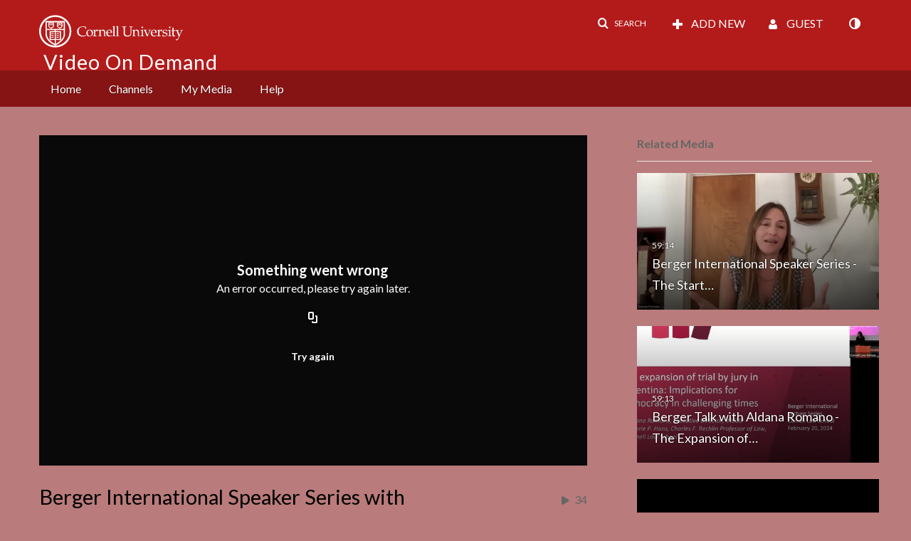

--- FILE ---
content_type: text/html; charset=UTF-8
request_url: https://vod.video.cornell.edu/entry/sidebar/related/1_rbye6uh4?format=ajax&_=1770154709951
body_size: 8998
content:
{"content":[{"target":"#target","action":"replace","content":"    <div class=\"navbar no-space\">\n        <table class=\"table table-hover table-bordered thumbnails table-condensed related-69826addb76e4\">\n            <tbody>\n            <tr class=\"hidden-phone relatedMedia\">\n    <td>\n        <div class=\"thumbnail\">\n            \n\n<div class=\"photo-group thumb_wrapper\" tabindex=\"-1\" \ttitle=\"Berger International Speaker Series - The Start of Trial by Jury in Argentina: Studying a New Jury System at Work in Neuqu\u00e9n, Argentina\">\n            <a class=\"item_link\" href=\"\/media\/Berger+International+Speaker+Series+-+The+Start+of+Trial+by+Jury+in+Argentina%3A+Studying+a+New+Jury+System+at+Work+in+Neuqu%C3%A9n%2C+Argentina\/1_okwfh5vc\" >\n            <img src=\"https:\/\/cfvod.kaltura.com\/p\/520801\/sp\/52080100\/thumbnail\/entry_id\/1_okwfh5vc\/version\/100021\/width\/478\/height\/269\/width\/478\/height\/269\/type\/3\/quality\/100\"  alt=\"Thumbnail for Berger International Speaker Series - The Start of Trial by Jury in Argentina: Studying a New Jury System at Work in Neuqu\u00e9n, Argentina\" width=\"478\" height=\"269\" class=\"thumb_img\" onerror=\"handleImageLoadError(this)\" \/>\n        <div class=\"overlay-wrapper\"><\/div>\n\n                <div class='thumb_icon label-inverse wrap-icon-film' aria-label='Video'><p class=\"thumb_icon_content\"><i class='icon-film icon-white' aria-hidden='true'><\/i><\/p><\/div>\n        <div class=\"thumb_labels_wrapper\">\n            <span class=\"screenreader-only\">Berger International Speaker Series - The Start&hellip;<\/span>            <div class=\"thumb_time label-inverse wrap-icon-film\">\n                <p class=\"thumb_time_content\">\n                47&nbsp;&nbsp;<i class=\"v2ui-View-icon\"><\/i>&nbsp;|&nbsp;<span class=\"duration\" aria-hidden=\"true\">59:14<\/span><span class=\"screenreader-only\">duration 59 minutes 14 seconds<\/span>                <\/p>\n            <\/div>\n\n                            <div class=\"thumb_name label-inverse\">\n                <p class=\"thumb_name_content\">Berger International Speaker Series - The Start&hellip;<\/p>\n                <\/div>\n                    <\/div>\n            <\/a><!-- item_link -->\n    \n            <div class=\"thumb_name\">\n            <p class=\"thumb_name_content_link\">\n                                    <a class=\"item_link\" href=\"\/media\/Berger+International+Speaker+Series+-+The+Start+of+Trial+by+Jury+in+Argentina%3A+Studying+a+New+Jury+System+at+Work+in+Neuqu%C3%A9n%2C+Argentina\/1_okwfh5vc\" >Berger International Speaker Series - The Start of Trial by Jury in Argentina: Studying a New Jury System at Work in Neuqu\u00e9n, Argentina<\/a>\n                            <\/p>\n        <\/div>\n    <\/div>\n            <div>\n                <p class=\"muted thumb_user_content\">\n                    From                    <span class=\"userLink\"><a href=\"\/createdby\/eyJpdiI6Im5XUkp4Qjc3b04rZ0ZkbFMrT3BPY0E9PSIsInZhbHVlIjoiejRTZGJMSEY0RnQ3TXM2TCtKMVBSUT09IiwibWFjIjoiYzE3MTc1N2ZkZWExMzcxMmViNGUxYjFhYzdiNDQ0Njk2MTljOWUzZTZhNGMxN2ViOTcxODg2MjY0NGZiN2U4YyJ9\" aria-label=\"Search media by Lindsey Mulholland \"><span class=\"\">Lindsey Mulholland<\/span><\/a><\/span>                    <span class='thumbTimeAdded'>\n                        <span id=\"js-entry-date_1_okwfh5vc\"><\/span>\n                        <script type=\"text\/javascript\"  nonce=\"97797110772244709\">\n                            (function() {\n                                $(document).ready(function() {\n                                    kmsReact.ReactDOM.render(kmsReact.React.createElement(kmsReact.DateRenderer, {\n                                        date: 1647369549,\n                                        context: {\"application\":{\"isLoggedIn\":false,\"userRole\":\"anonymousRole\",\"isKAF\":false,\"profileName\":\"MediaSpace\",\"enableLoadButton\":false,\"partnerId\":\"520801\",\"serviceUrl\":\"https:\\\/\\\/www.kaltura.com\",\"cdnUrl\":\"https:\\\/\\\/cdnapisec.kaltura.com\",\"loadThumbnailWithKs\":false,\"dateType\":2,\"shortDateFormat\":\"DD\\\/MM\\\/YYYY\",\"eSearchInfoText\":\"To search for an exact match, please use Quotation Marks. Example: \\u201ccomputer\\u201d\",\"enableEntryTitles\":true,\"timeDisplay\":\"am-pm\",\"currentLocaleCode\":\"en\",\"weekStartDay\":\"1\",\"dateFormats\":{\"longDate\":\"dddd, MMMM DD, YYYY\",\"shortDate\":\"MMMM DD, YYYY\",\"longDateNoYear\":\"dddd, MMMM DD\"},\"playlistThumbLink\":\"playlist-page\",\"unisphereWorkspaceUrl\":\"https:\\\/\\\/unisphere.nvp1.ovp.kaltura.com\\\/v1\",\"shouldCheckAsyncJobsStatus\":false,\"enableUnlisted\":true,\"cspNonce\":\"97797110772244709\",\"stickyNavbar\":false,\"userDataDisplay\":[\"name\",\"email\"],\"useUserTimezone\":false,\"timeZone\":\"US\\\/Eastern\"},\"search\":{\"eSearch\":{\"switchSortingToRelevance\":true}},\"calendar\":{\"getAppointmentUrl\":\"\\\/default\\\/calendar\\\/get-calendar-appointment\",\"showEmailOption\":false},\"eventPlatform\":{\"eventListItem\":{\"showThumbnail\":true,\"showPresenters\":true,\"showPresenterModal\":false,\"joinBuffer\":15}},\"categories\":{\"rootGalleryCategoryId\":\"18530931\"},\"toastMessages\":{\"info\":[],\"success\":[],\"warning\":[],\"error\":[]},\"analytics\":{\"serviceUrl\":\"analytics.kaltura.com\",\"appType\":1,\"appName\":\"MediaSpace\",\"moduleName\":\"default\",\"analyticsContext\":\"\"},\"inAppMessaging\":{\"ks\":\"[base64]\"},\"history\":{\"endSeconds\":\"10\",\"endPercent\":\"90\",\"progressBarColor\":\"#00b4d1\",\"progressBarDoneColor\":\"#bbbbbb\"},\"watchlist\":{\"localStorageExpiry\":5},\"theming\":[]},\n                                        useSpan: true\n                                    } ), document.getElementById('js-entry-date_' + '1_okwfh5vc'));\n                                });\n                            })();\n                        <\/script>\n                    <\/span>\n                <\/p>\n            <\/div>\n        <\/div>\n    <\/td>\n<\/tr>\n<tr class=\"hidden-phone relatedMedia\">\n    <td>\n        <div class=\"thumbnail\">\n            \n\n<div class=\"photo-group thumb_wrapper\" tabindex=\"-1\" \ttitle=\"Berger Talk with Aldana Romano - The Expansion of Trial by Jury in Argentina: Implications for Democracy in Challenging Times\">\n            <a class=\"item_link\" href=\"\/media\/Berger+Talk+with+Aldana+Romano+-+The+Expansion+of+Trial+by+Jury+in+Argentina%3A+Implications+for+Democracy+in+Challenging+Times\/1_d9xfbvao\" >\n            <img src=\"https:\/\/cfvod.kaltura.com\/p\/520801\/sp\/52080100\/thumbnail\/entry_id\/1_d9xfbvao\/version\/100011\/width\/478\/height\/269\/width\/478\/height\/269\/type\/3\/quality\/100\"  alt=\"Thumbnail for Berger Talk with Aldana Romano - The Expansion of Trial by Jury in Argentina: Implications for Democracy in Challenging Times\" width=\"478\" height=\"269\" class=\"thumb_img\" onerror=\"handleImageLoadError(this)\" \/>\n        <div class=\"overlay-wrapper\"><\/div>\n\n                <div class='thumb_icon label-inverse wrap-icon-film' aria-label='Video'><p class=\"thumb_icon_content\"><i class='icon-film icon-white' aria-hidden='true'><\/i><\/p><\/div>\n        <div class=\"thumb_labels_wrapper\">\n            <span class=\"screenreader-only\">Berger Talk with Aldana Romano - The Expansion of&hellip;<\/span>            <div class=\"thumb_time label-inverse wrap-icon-film\">\n                <p class=\"thumb_time_content\">\n                21&nbsp;&nbsp;<i class=\"v2ui-View-icon\"><\/i>&nbsp;|&nbsp;<span class=\"duration\" aria-hidden=\"true\">59:13<\/span><span class=\"screenreader-only\">duration 59 minutes 13 seconds<\/span>                <\/p>\n            <\/div>\n\n                            <div class=\"thumb_name label-inverse\">\n                <p class=\"thumb_name_content\">Berger Talk with Aldana Romano - The Expansion of&hellip;<\/p>\n                <\/div>\n                    <\/div>\n            <\/a><!-- item_link -->\n    \n            <div class=\"thumb_name\">\n            <p class=\"thumb_name_content_link\">\n                                    <a class=\"item_link\" href=\"\/media\/Berger+Talk+with+Aldana+Romano+-+The+Expansion+of+Trial+by+Jury+in+Argentina%3A+Implications+for+Democracy+in+Challenging+Times\/1_d9xfbvao\" >Berger Talk with Aldana Romano - The Expansion of Trial by Jury in Argentina: Implications for Democracy in Challenging Times<\/a>\n                            <\/p>\n        <\/div>\n    <\/div>\n            <div>\n                <p class=\"muted thumb_user_content\">\n                    From                    <span class=\"userLink\"><a href=\"\/createdby\/eyJpdiI6IjNrK29IT1ZuMWFTZVlJQU42ZEJHMXc9PSIsInZhbHVlIjoiSFlDVXNlWWhvS0UyVzdaSHZXTkdHQT09IiwibWFjIjoiMTQ0MmJjNDk5ZDRhMDE2ZjRhNDM2ZjZhZWM3NjQxMDU0ZWY1MDAwNmE0OTNjZWIyMjI2MTJlNmFhNDgzY2M1ZiJ9\" aria-label=\"Search media by Julie Paschal \"><span class=\"\">Julie Paschal<\/span><\/a><\/span>                    <span class='thumbTimeAdded'>\n                        <span id=\"js-entry-date_1_d9xfbvao\"><\/span>\n                        <script type=\"text\/javascript\"  nonce=\"97797110772244709\">\n                            (function() {\n                                $(document).ready(function() {\n                                    kmsReact.ReactDOM.render(kmsReact.React.createElement(kmsReact.DateRenderer, {\n                                        date: 1709225106,\n                                        context: {\"application\":{\"isLoggedIn\":false,\"userRole\":\"anonymousRole\",\"isKAF\":false,\"profileName\":\"MediaSpace\",\"enableLoadButton\":false,\"partnerId\":\"520801\",\"serviceUrl\":\"https:\\\/\\\/www.kaltura.com\",\"cdnUrl\":\"https:\\\/\\\/cdnapisec.kaltura.com\",\"loadThumbnailWithKs\":false,\"dateType\":2,\"shortDateFormat\":\"DD\\\/MM\\\/YYYY\",\"eSearchInfoText\":\"To search for an exact match, please use Quotation Marks. Example: \\u201ccomputer\\u201d\",\"enableEntryTitles\":true,\"timeDisplay\":\"am-pm\",\"currentLocaleCode\":\"en\",\"weekStartDay\":\"1\",\"dateFormats\":{\"longDate\":\"dddd, MMMM DD, YYYY\",\"shortDate\":\"MMMM DD, YYYY\",\"longDateNoYear\":\"dddd, MMMM DD\"},\"playlistThumbLink\":\"playlist-page\",\"unisphereWorkspaceUrl\":\"https:\\\/\\\/unisphere.nvp1.ovp.kaltura.com\\\/v1\",\"shouldCheckAsyncJobsStatus\":false,\"enableUnlisted\":true,\"cspNonce\":\"97797110772244709\",\"stickyNavbar\":false,\"userDataDisplay\":[\"name\",\"email\"],\"useUserTimezone\":false,\"timeZone\":\"US\\\/Eastern\"},\"search\":{\"eSearch\":{\"switchSortingToRelevance\":true}},\"calendar\":{\"getAppointmentUrl\":\"\\\/default\\\/calendar\\\/get-calendar-appointment\",\"showEmailOption\":false},\"eventPlatform\":{\"eventListItem\":{\"showThumbnail\":true,\"showPresenters\":true,\"showPresenterModal\":false,\"joinBuffer\":15}},\"categories\":{\"rootGalleryCategoryId\":\"18530931\"},\"toastMessages\":{\"info\":[],\"success\":[],\"warning\":[],\"error\":[]},\"analytics\":{\"serviceUrl\":\"analytics.kaltura.com\",\"appType\":1,\"appName\":\"MediaSpace\",\"moduleName\":\"default\",\"analyticsContext\":\"\"},\"inAppMessaging\":{\"ks\":\"[base64]\"},\"history\":{\"endSeconds\":\"10\",\"endPercent\":\"90\",\"progressBarColor\":\"#00b4d1\",\"progressBarDoneColor\":\"#bbbbbb\"},\"watchlist\":{\"localStorageExpiry\":5},\"theming\":[]},\n                                        useSpan: true\n                                    } ), document.getElementById('js-entry-date_' + '1_d9xfbvao'));\n                                });\n                            })();\n                        <\/script>\n                    <\/span>\n                <\/p>\n            <\/div>\n        <\/div>\n    <\/td>\n<\/tr>\n<tr class=\"hidden-phone relatedMedia\">\n    <td>\n        <div class=\"thumbnail\">\n            \n\n<div class=\"photo-group thumb_wrapper\" tabindex=\"-1\" \ttitle=\"20230810_Freedom of Expression Foundations\">\n            <a class=\"item_link\" href=\"\/media\/20230810_Freedom+of+Expression+Foundations\/1_a9671vuy\" >\n            <img src=\"https:\/\/cfvod.kaltura.com\/p\/520801\/sp\/52080100\/thumbnail\/entry_id\/1_a9671vuy\/version\/100031\/width\/478\/height\/269\/width\/478\/height\/269\/type\/3\/quality\/100\"  alt=\"Thumbnail for 20230810_Freedom of Expression Foundations\" width=\"478\" height=\"269\" class=\"thumb_img\" onerror=\"handleImageLoadError(this)\" \/>\n        <div class=\"overlay-wrapper\"><\/div>\n\n                <div class='thumb_icon label-inverse wrap-icon-film' aria-label='Video'><p class=\"thumb_icon_content\"><i class='icon-film icon-white' aria-hidden='true'><\/i><\/p><\/div>\n        <div class=\"thumb_labels_wrapper\">\n            <span class=\"screenreader-only\">20230810_Freedom of Expression Foundations<\/span>            <div class=\"thumb_time label-inverse wrap-icon-film\">\n                <p class=\"thumb_time_content\">\n                165&nbsp;&nbsp;<i class=\"v2ui-View-icon\"><\/i>&nbsp;|&nbsp;<span class=\"duration\" aria-hidden=\"true\">25:38<\/span><span class=\"screenreader-only\">duration 25 minutes 38 seconds<\/span>                <\/p>\n            <\/div>\n\n                            <div class=\"thumb_name label-inverse\">\n                <p class=\"thumb_name_content\">20230810_Freedom of Expression Foundations<\/p>\n                <\/div>\n                    <\/div>\n            <\/a><!-- item_link -->\n    \n            <div class=\"thumb_name\">\n            <p class=\"thumb_name_content_link\">\n                                    <a class=\"item_link\" href=\"\/media\/20230810_Freedom+of+Expression+Foundations\/1_a9671vuy\" >20230810_Freedom of Expression Foundations<\/a>\n                            <\/p>\n        <\/div>\n    <\/div>\n            <div>\n                <p class=\"muted thumb_user_content\">\n                    From                    <span class=\"userLink\"><a href=\"\/createdby\/eyJpdiI6Im5pMGZqK1wvMFdrOUNXd1M5eVYrMWp3PT0iLCJ2YWx1ZSI6IldkUmZ2Q3lSMXB1cXgzWDdkS2pJdXc9PSIsIm1hYyI6ImM4YTcwNmMxNjZhMDY1NDc3ZWEwMjNmMjYxMjQ2YWZhNmM0NTY4MzAyMzk2OGVjNGZkYzQ4YjI4Y2FiOGZjNmQifQ__\" aria-label=\"Search media by Melanie Ciotoli \"><span class=\"\">Melanie Ciotoli<\/span><\/a><\/span>                    <span class='thumbTimeAdded'>\n                        <span id=\"js-entry-date_1_a9671vuy\"><\/span>\n                        <script type=\"text\/javascript\"  nonce=\"97797110772244709\">\n                            (function() {\n                                $(document).ready(function() {\n                                    kmsReact.ReactDOM.render(kmsReact.React.createElement(kmsReact.DateRenderer, {\n                                        date: 1692032133,\n                                        context: {\"application\":{\"isLoggedIn\":false,\"userRole\":\"anonymousRole\",\"isKAF\":false,\"profileName\":\"MediaSpace\",\"enableLoadButton\":false,\"partnerId\":\"520801\",\"serviceUrl\":\"https:\\\/\\\/www.kaltura.com\",\"cdnUrl\":\"https:\\\/\\\/cdnapisec.kaltura.com\",\"loadThumbnailWithKs\":false,\"dateType\":2,\"shortDateFormat\":\"DD\\\/MM\\\/YYYY\",\"eSearchInfoText\":\"To search for an exact match, please use Quotation Marks. Example: \\u201ccomputer\\u201d\",\"enableEntryTitles\":true,\"timeDisplay\":\"am-pm\",\"currentLocaleCode\":\"en\",\"weekStartDay\":\"1\",\"dateFormats\":{\"longDate\":\"dddd, MMMM DD, YYYY\",\"shortDate\":\"MMMM DD, YYYY\",\"longDateNoYear\":\"dddd, MMMM DD\"},\"playlistThumbLink\":\"playlist-page\",\"unisphereWorkspaceUrl\":\"https:\\\/\\\/unisphere.nvp1.ovp.kaltura.com\\\/v1\",\"shouldCheckAsyncJobsStatus\":false,\"enableUnlisted\":true,\"cspNonce\":\"97797110772244709\",\"stickyNavbar\":false,\"userDataDisplay\":[\"name\",\"email\"],\"useUserTimezone\":false,\"timeZone\":\"US\\\/Eastern\"},\"search\":{\"eSearch\":{\"switchSortingToRelevance\":true}},\"calendar\":{\"getAppointmentUrl\":\"\\\/default\\\/calendar\\\/get-calendar-appointment\",\"showEmailOption\":false},\"eventPlatform\":{\"eventListItem\":{\"showThumbnail\":true,\"showPresenters\":true,\"showPresenterModal\":false,\"joinBuffer\":15}},\"categories\":{\"rootGalleryCategoryId\":\"18530931\"},\"toastMessages\":{\"info\":[],\"success\":[],\"warning\":[],\"error\":[]},\"analytics\":{\"serviceUrl\":\"analytics.kaltura.com\",\"appType\":1,\"appName\":\"MediaSpace\",\"moduleName\":\"default\",\"analyticsContext\":\"\"},\"inAppMessaging\":{\"ks\":\"[base64]\"},\"history\":{\"endSeconds\":\"10\",\"endPercent\":\"90\",\"progressBarColor\":\"#00b4d1\",\"progressBarDoneColor\":\"#bbbbbb\"},\"watchlist\":{\"localStorageExpiry\":5},\"theming\":[]},\n                                        useSpan: true\n                                    } ), document.getElementById('js-entry-date_' + '1_a9671vuy'));\n                                });\n                            })();\n                        <\/script>\n                    <\/span>\n                <\/p>\n            <\/div>\n        <\/div>\n    <\/td>\n<\/tr>\n<tr class=\"hidden-phone relatedMedia\">\n    <td>\n        <div class=\"thumbnail\">\n            \n\n<div class=\"photo-group thumb_wrapper\" tabindex=\"-1\" \ttitle=\"Berger International Speaker Series with Mar\u00eda Gabriela Mateo and Agust\u00edn H. Arias Deceglie \u2013 Juries and Jury Reform in South America\">\n            <a class=\"item_link\" href=\"\/media\/Berger+International+Speaker+Series+with+Mar%C3%ADa+Gabriela+Mateo+and+Agust%C3%ADn+H.+Arias+Deceglie+%E2%80%93+Juries+and+Jury+Reform+in+South+America\/1_2m5d46ks\" >\n            <img src=\"https:\/\/cfvod.kaltura.com\/p\/520801\/sp\/52080100\/thumbnail\/entry_id\/1_2m5d46ks\/version\/100021\/width\/478\/height\/269\/width\/478\/height\/269\/type\/3\/quality\/100\"  alt=\"Thumbnail for Berger International Speaker Series with Mar\u00eda Gabriela Mateo and Agust\u00edn H. Arias Deceglie \u2013 Juries and Jury Reform in South America\" width=\"478\" height=\"269\" class=\"thumb_img\" onerror=\"handleImageLoadError(this)\" \/>\n        <div class=\"overlay-wrapper\"><\/div>\n\n                <div class='thumb_icon label-inverse wrap-icon-film' aria-label='Video'><p class=\"thumb_icon_content\"><i class='icon-film icon-white' aria-hidden='true'><\/i><\/p><\/div>\n        <div class=\"thumb_labels_wrapper\">\n            <span class=\"screenreader-only\">Berger International Speaker Series with&hellip;<\/span>            <div class=\"thumb_time label-inverse wrap-icon-film\">\n                <p class=\"thumb_time_content\">\n                13&nbsp;&nbsp;<i class=\"v2ui-View-icon\"><\/i>&nbsp;|&nbsp;<span class=\"duration\" aria-hidden=\"true\">01:30:54<\/span><span class=\"screenreader-only\">duration 1 hour 30 minutes<\/span>                <\/p>\n            <\/div>\n\n                            <div class=\"thumb_name label-inverse\">\n                <p class=\"thumb_name_content\">Berger International Speaker Series with&hellip;<\/p>\n                <\/div>\n                    <\/div>\n            <\/a><!-- item_link -->\n    \n            <div class=\"thumb_name\">\n            <p class=\"thumb_name_content_link\">\n                                    <a class=\"item_link\" href=\"\/media\/Berger+International+Speaker+Series+with+Mar%C3%ADa+Gabriela+Mateo+and+Agust%C3%ADn+H.+Arias+Deceglie+%E2%80%93+Juries+and+Jury+Reform+in+South+America\/1_2m5d46ks\" >Berger International Speaker Series with Mar\u00eda Gabriela Mateo and Agust\u00edn H. Arias Deceglie \u2013 Juries and Jury Reform in South America<\/a>\n                            <\/p>\n        <\/div>\n    <\/div>\n            <div>\n                <p class=\"muted thumb_user_content\">\n                    From                    <span class=\"userLink\"><a href=\"\/createdby\/eyJpdiI6IjNrK29IT1ZuMWFTZVlJQU42ZEJHMXc9PSIsInZhbHVlIjoiSFlDVXNlWWhvS0UyVzdaSHZXTkdHQT09IiwibWFjIjoiMTQ0MmJjNDk5ZDRhMDE2ZjRhNDM2ZjZhZWM3NjQxMDU0ZWY1MDAwNmE0OTNjZWIyMjI2MTJlNmFhNDgzY2M1ZiJ9\" aria-label=\"Search media by Julie Paschal \"><span class=\"\">Julie Paschal<\/span><\/a><\/span>                    <span class='thumbTimeAdded'>\n                        <span id=\"js-entry-date_1_2m5d46ks\"><\/span>\n                        <script type=\"text\/javascript\"  nonce=\"97797110772244709\">\n                            (function() {\n                                $(document).ready(function() {\n                                    kmsReact.ReactDOM.render(kmsReact.React.createElement(kmsReact.DateRenderer, {\n                                        date: 1762805805,\n                                        context: {\"application\":{\"isLoggedIn\":false,\"userRole\":\"anonymousRole\",\"isKAF\":false,\"profileName\":\"MediaSpace\",\"enableLoadButton\":false,\"partnerId\":\"520801\",\"serviceUrl\":\"https:\\\/\\\/www.kaltura.com\",\"cdnUrl\":\"https:\\\/\\\/cdnapisec.kaltura.com\",\"loadThumbnailWithKs\":false,\"dateType\":2,\"shortDateFormat\":\"DD\\\/MM\\\/YYYY\",\"eSearchInfoText\":\"To search for an exact match, please use Quotation Marks. Example: \\u201ccomputer\\u201d\",\"enableEntryTitles\":true,\"timeDisplay\":\"am-pm\",\"currentLocaleCode\":\"en\",\"weekStartDay\":\"1\",\"dateFormats\":{\"longDate\":\"dddd, MMMM DD, YYYY\",\"shortDate\":\"MMMM DD, YYYY\",\"longDateNoYear\":\"dddd, MMMM DD\"},\"playlistThumbLink\":\"playlist-page\",\"unisphereWorkspaceUrl\":\"https:\\\/\\\/unisphere.nvp1.ovp.kaltura.com\\\/v1\",\"shouldCheckAsyncJobsStatus\":false,\"enableUnlisted\":true,\"cspNonce\":\"97797110772244709\",\"stickyNavbar\":false,\"userDataDisplay\":[\"name\",\"email\"],\"useUserTimezone\":false,\"timeZone\":\"US\\\/Eastern\"},\"search\":{\"eSearch\":{\"switchSortingToRelevance\":true}},\"calendar\":{\"getAppointmentUrl\":\"\\\/default\\\/calendar\\\/get-calendar-appointment\",\"showEmailOption\":false},\"eventPlatform\":{\"eventListItem\":{\"showThumbnail\":true,\"showPresenters\":true,\"showPresenterModal\":false,\"joinBuffer\":15}},\"categories\":{\"rootGalleryCategoryId\":\"18530931\"},\"toastMessages\":{\"info\":[],\"success\":[],\"warning\":[],\"error\":[]},\"analytics\":{\"serviceUrl\":\"analytics.kaltura.com\",\"appType\":1,\"appName\":\"MediaSpace\",\"moduleName\":\"default\",\"analyticsContext\":\"\"},\"inAppMessaging\":{\"ks\":\"[base64]\"},\"history\":{\"endSeconds\":\"10\",\"endPercent\":\"90\",\"progressBarColor\":\"#00b4d1\",\"progressBarDoneColor\":\"#bbbbbb\"},\"watchlist\":{\"localStorageExpiry\":5},\"theming\":[]},\n                                        useSpan: true\n                                    } ), document.getElementById('js-entry-date_' + '1_2m5d46ks'));\n                                });\n                            })();\n                        <\/script>\n                    <\/span>\n                <\/p>\n            <\/div>\n        <\/div>\n    <\/td>\n<\/tr>\n<tr class=\"hidden-phone relatedMedia\">\n    <td>\n        <div class=\"thumbnail\">\n            \n\n<div class=\"photo-group thumb_wrapper\" tabindex=\"-1\" \ttitle=\"IES Migrations Series: The Future of EU? Immigration and the Rise of Populism \">\n            <a class=\"item_link\" href=\"\/media\/IES+Migrations+Series%3A+The+Future+of+EU+Immigration+and+the+Rise+of+Populism+\/1_07c0fgwc\" >\n            <img src=\"https:\/\/cfvod.kaltura.com\/p\/520801\/sp\/52080100\/thumbnail\/entry_id\/1_07c0fgwc\/version\/100011\/width\/478\/height\/269\/width\/478\/height\/269\/type\/3\/quality\/100\"  alt=\"Thumbnail for IES Migrations Series: The Future of EU? Immigration and the Rise of Populism \" width=\"478\" height=\"269\" class=\"thumb_img\" onerror=\"handleImageLoadError(this)\" \/>\n        <div class=\"overlay-wrapper\"><\/div>\n\n                <div class='thumb_icon label-inverse wrap-icon-film' aria-label='Video'><p class=\"thumb_icon_content\"><i class='icon-film icon-white' aria-hidden='true'><\/i><\/p><\/div>\n        <div class=\"thumb_labels_wrapper\">\n            <span class=\"screenreader-only\">IES Migrations Series: The Future of EU?&hellip;<\/span>            <div class=\"thumb_time label-inverse wrap-icon-film\">\n                <p class=\"thumb_time_content\">\n                46&nbsp;&nbsp;<i class=\"v2ui-View-icon\"><\/i>&nbsp;|&nbsp;<span class=\"duration\" aria-hidden=\"true\">02:01:48<\/span><span class=\"screenreader-only\">duration 2 hours 1 minute<\/span>                <\/p>\n            <\/div>\n\n                            <div class=\"thumb_name label-inverse\">\n                <p class=\"thumb_name_content\">IES Migrations Series: The Future of EU?&hellip;<\/p>\n                <\/div>\n                    <\/div>\n            <\/a><!-- item_link -->\n    \n            <div class=\"thumb_name\">\n            <p class=\"thumb_name_content_link\">\n                                    <a class=\"item_link\" href=\"\/media\/IES+Migrations+Series%3A+The+Future+of+EU+Immigration+and+the+Rise+of+Populism+\/1_07c0fgwc\" >IES Migrations Series: The Future of EU? Immigration and the Rise of Populism <\/a>\n                            <\/p>\n        <\/div>\n    <\/div>\n            <div>\n                <p class=\"muted thumb_user_content\">\n                    From                    <span class=\"userLink\"><a href=\"\/createdby\/eyJpdiI6IjR2YVN1Nm9XQjk4aElkelA0c1lIbFE9PSIsInZhbHVlIjoiY1pTTnJaRnRwWXBOWExldnVlcCtBdz09IiwibWFjIjoiMjEwNjZhMTAwMzUxOTdhNzZlNDljYWY2OTc0NzZmZjE0NWVkMjY2OGY1YmY2N2NjMjQ2MDNkNjRjNDQxYWQ4ZCJ9\" aria-label=\"Search media by Pamela Hunsinger \"><span class=\"\">Pamela Hunsinger<\/span><\/a><\/span>                    <span class='thumbTimeAdded'>\n                        <span id=\"js-entry-date_1_07c0fgwc\"><\/span>\n                        <script type=\"text\/javascript\"  nonce=\"97797110772244709\">\n                            (function() {\n                                $(document).ready(function() {\n                                    kmsReact.ReactDOM.render(kmsReact.React.createElement(kmsReact.DateRenderer, {\n                                        date: 1552392007,\n                                        context: {\"application\":{\"isLoggedIn\":false,\"userRole\":\"anonymousRole\",\"isKAF\":false,\"profileName\":\"MediaSpace\",\"enableLoadButton\":false,\"partnerId\":\"520801\",\"serviceUrl\":\"https:\\\/\\\/www.kaltura.com\",\"cdnUrl\":\"https:\\\/\\\/cdnapisec.kaltura.com\",\"loadThumbnailWithKs\":false,\"dateType\":2,\"shortDateFormat\":\"DD\\\/MM\\\/YYYY\",\"eSearchInfoText\":\"To search for an exact match, please use Quotation Marks. Example: \\u201ccomputer\\u201d\",\"enableEntryTitles\":true,\"timeDisplay\":\"am-pm\",\"currentLocaleCode\":\"en\",\"weekStartDay\":\"1\",\"dateFormats\":{\"longDate\":\"dddd, MMMM DD, YYYY\",\"shortDate\":\"MMMM DD, YYYY\",\"longDateNoYear\":\"dddd, MMMM DD\"},\"playlistThumbLink\":\"playlist-page\",\"unisphereWorkspaceUrl\":\"https:\\\/\\\/unisphere.nvp1.ovp.kaltura.com\\\/v1\",\"shouldCheckAsyncJobsStatus\":false,\"enableUnlisted\":true,\"cspNonce\":\"97797110772244709\",\"stickyNavbar\":false,\"userDataDisplay\":[\"name\",\"email\"],\"useUserTimezone\":false,\"timeZone\":\"US\\\/Eastern\"},\"search\":{\"eSearch\":{\"switchSortingToRelevance\":true}},\"calendar\":{\"getAppointmentUrl\":\"\\\/default\\\/calendar\\\/get-calendar-appointment\",\"showEmailOption\":false},\"eventPlatform\":{\"eventListItem\":{\"showThumbnail\":true,\"showPresenters\":true,\"showPresenterModal\":false,\"joinBuffer\":15}},\"categories\":{\"rootGalleryCategoryId\":\"18530931\"},\"toastMessages\":{\"info\":[],\"success\":[],\"warning\":[],\"error\":[]},\"analytics\":{\"serviceUrl\":\"analytics.kaltura.com\",\"appType\":1,\"appName\":\"MediaSpace\",\"moduleName\":\"default\",\"analyticsContext\":\"\"},\"inAppMessaging\":{\"ks\":\"[base64]\"},\"history\":{\"endSeconds\":\"10\",\"endPercent\":\"90\",\"progressBarColor\":\"#00b4d1\",\"progressBarDoneColor\":\"#bbbbbb\"},\"watchlist\":{\"localStorageExpiry\":5},\"theming\":[]},\n                                        useSpan: true\n                                    } ), document.getElementById('js-entry-date_' + '1_07c0fgwc'));\n                                });\n                            })();\n                        <\/script>\n                    <\/span>\n                <\/p>\n            <\/div>\n        <\/div>\n    <\/td>\n<\/tr>\n<tr class=\"hidden-phone relatedMedia\">\n    <td>\n        <div class=\"thumbnail\">\n            \n\n<div class=\"photo-group thumb_wrapper\" tabindex=\"-1\" \ttitle=\"IES Conversation Series:  Bryn Rosenfeld and Tamas Ziegler Interview\">\n            <a class=\"item_link\" href=\"\/media\/IES+Conversation+Series%3A++Bryn+Rosenfeld+and+Tamas+Ziegler+Interview\/1_hz2kgo1s\" >\n            <img src=\"https:\/\/cfvod.kaltura.com\/p\/520801\/sp\/52080100\/thumbnail\/entry_id\/1_hz2kgo1s\/version\/100041\/width\/478\/height\/269\/width\/478\/height\/269\/type\/3\/quality\/100\"  alt=\"Thumbnail for IES Conversation Series:  Bryn Rosenfeld and Tamas Ziegler Interview\" width=\"478\" height=\"269\" class=\"thumb_img\" onerror=\"handleImageLoadError(this)\" \/>\n        <div class=\"overlay-wrapper\"><\/div>\n\n                <div class='thumb_icon label-inverse wrap-icon-film' aria-label='Video'><p class=\"thumb_icon_content\"><i class='icon-film icon-white' aria-hidden='true'><\/i><\/p><\/div>\n        <div class=\"thumb_labels_wrapper\">\n            <span class=\"screenreader-only\">IES Conversation Series:  Bryn Rosenfeld and&hellip;<\/span>            <div class=\"thumb_time label-inverse wrap-icon-film\">\n                <p class=\"thumb_time_content\">\n                73&nbsp;&nbsp;<i class=\"v2ui-View-icon\"><\/i>&nbsp;|&nbsp;<span class=\"duration\" aria-hidden=\"true\">13:06<\/span><span class=\"screenreader-only\">duration 13 minutes 6 seconds<\/span>                <\/p>\n            <\/div>\n\n                            <div class=\"thumb_name label-inverse\">\n                <p class=\"thumb_name_content\">IES Conversation Series:  Bryn Rosenfeld and&hellip;<\/p>\n                <\/div>\n                    <\/div>\n            <\/a><!-- item_link -->\n    \n            <div class=\"thumb_name\">\n            <p class=\"thumb_name_content_link\">\n                                    <a class=\"item_link\" href=\"\/media\/IES+Conversation+Series%3A++Bryn+Rosenfeld+and+Tamas+Ziegler+Interview\/1_hz2kgo1s\" >IES Conversation Series:  Bryn Rosenfeld and Tamas Ziegler Interview<\/a>\n                            <\/p>\n        <\/div>\n    <\/div>\n            <div>\n                <p class=\"muted thumb_user_content\">\n                    From                    <span class=\"userLink\"><a href=\"\/createdby\/eyJpdiI6Ild4NTRPcUdEem5vd1pqU1JyclVwV3c9PSIsInZhbHVlIjoiODN6ZWhqSTg3Rkw1UFYrdmVDREVUdz09IiwibWFjIjoiNjdiOGI0NGNmZmExNzEwNmU4ZjM1YzgzYjE2NzAxZWVkNDA2NTRkOGY5M2RlNmFhZTExNGFhZjUyMGJkY2FlNiJ9\" aria-label=\"Search media by Claire Swensen \"><span class=\"\">Claire Swensen<\/span><\/a><\/span>                    <span class='thumbTimeAdded'>\n                        <span id=\"js-entry-date_1_hz2kgo1s\"><\/span>\n                        <script type=\"text\/javascript\"  nonce=\"97797110772244709\">\n                            (function() {\n                                $(document).ready(function() {\n                                    kmsReact.ReactDOM.render(kmsReact.React.createElement(kmsReact.DateRenderer, {\n                                        date: 1589384980,\n                                        context: {\"application\":{\"isLoggedIn\":false,\"userRole\":\"anonymousRole\",\"isKAF\":false,\"profileName\":\"MediaSpace\",\"enableLoadButton\":false,\"partnerId\":\"520801\",\"serviceUrl\":\"https:\\\/\\\/www.kaltura.com\",\"cdnUrl\":\"https:\\\/\\\/cdnapisec.kaltura.com\",\"loadThumbnailWithKs\":false,\"dateType\":2,\"shortDateFormat\":\"DD\\\/MM\\\/YYYY\",\"eSearchInfoText\":\"To search for an exact match, please use Quotation Marks. Example: \\u201ccomputer\\u201d\",\"enableEntryTitles\":true,\"timeDisplay\":\"am-pm\",\"currentLocaleCode\":\"en\",\"weekStartDay\":\"1\",\"dateFormats\":{\"longDate\":\"dddd, MMMM DD, YYYY\",\"shortDate\":\"MMMM DD, YYYY\",\"longDateNoYear\":\"dddd, MMMM DD\"},\"playlistThumbLink\":\"playlist-page\",\"unisphereWorkspaceUrl\":\"https:\\\/\\\/unisphere.nvp1.ovp.kaltura.com\\\/v1\",\"shouldCheckAsyncJobsStatus\":false,\"enableUnlisted\":true,\"cspNonce\":\"97797110772244709\",\"stickyNavbar\":false,\"userDataDisplay\":[\"name\",\"email\"],\"useUserTimezone\":false,\"timeZone\":\"US\\\/Eastern\"},\"search\":{\"eSearch\":{\"switchSortingToRelevance\":true}},\"calendar\":{\"getAppointmentUrl\":\"\\\/default\\\/calendar\\\/get-calendar-appointment\",\"showEmailOption\":false},\"eventPlatform\":{\"eventListItem\":{\"showThumbnail\":true,\"showPresenters\":true,\"showPresenterModal\":false,\"joinBuffer\":15}},\"categories\":{\"rootGalleryCategoryId\":\"18530931\"},\"toastMessages\":{\"info\":[],\"success\":[],\"warning\":[],\"error\":[]},\"analytics\":{\"serviceUrl\":\"analytics.kaltura.com\",\"appType\":1,\"appName\":\"MediaSpace\",\"moduleName\":\"default\",\"analyticsContext\":\"\"},\"inAppMessaging\":{\"ks\":\"[base64]\"},\"history\":{\"endSeconds\":\"10\",\"endPercent\":\"90\",\"progressBarColor\":\"#00b4d1\",\"progressBarDoneColor\":\"#bbbbbb\"},\"watchlist\":{\"localStorageExpiry\":5},\"theming\":[]},\n                                        useSpan: true\n                                    } ), document.getElementById('js-entry-date_' + '1_hz2kgo1s'));\n                                });\n                            })();\n                        <\/script>\n                    <\/span>\n                <\/p>\n            <\/div>\n        <\/div>\n    <\/td>\n<\/tr>\n<tr class=\"hidden-phone relatedMedia\">\n    <td>\n        <div class=\"thumbnail\">\n            \n\n<div class=\"photo-group thumb_wrapper\" tabindex=\"-1\" \ttitle=\"Milstein Invited Lecture - Keyon Vafa\">\n            <a class=\"item_link\" href=\"\/media\/Milstein+Invited+Lecture+-+Keyon+Vafa\/1_ipyzqj1j\" >\n            <img src=\"https:\/\/cfvod.kaltura.com\/p\/520801\/sp\/0\/thumbnail\/entry_id\/1_ipyzqj1j\/version\/100031\/width\/478\/height\/269\/width\/478\/height\/269\/type\/3\/quality\/100\"  alt=\"Thumbnail for Milstein Invited Lecture - Keyon Vafa\" width=\"478\" height=\"269\" class=\"thumb_img\" onerror=\"handleImageLoadError(this)\" \/>\n        <div class=\"overlay-wrapper\"><\/div>\n\n                <div class='thumb_icon label-inverse wrap-icon-film' aria-label='Video'><p class=\"thumb_icon_content\"><i class='icon-film icon-white' aria-hidden='true'><\/i><\/p><\/div>\n        <div class=\"thumb_labels_wrapper\">\n            <span class=\"screenreader-only\">Milstein Invited Lecture - Keyon Vafa<\/span>            <div class=\"thumb_time label-inverse wrap-icon-film\">\n                <p class=\"thumb_time_content\">\n                71&nbsp;&nbsp;<i class=\"v2ui-View-icon\"><\/i>&nbsp;|&nbsp;<span class=\"duration\" aria-hidden=\"true\">01:08:25<\/span><span class=\"screenreader-only\">duration 1 hour 8 minutes<\/span>                <\/p>\n            <\/div>\n\n                            <div class=\"thumb_name label-inverse\">\n                <p class=\"thumb_name_content\">Milstein Invited Lecture - Keyon Vafa<\/p>\n                <\/div>\n                    <\/div>\n            <\/a><!-- item_link -->\n    \n            <div class=\"thumb_name\">\n            <p class=\"thumb_name_content_link\">\n                                    <a class=\"item_link\" href=\"\/media\/Milstein+Invited+Lecture+-+Keyon+Vafa\/1_ipyzqj1j\" >Milstein Invited Lecture - Keyon Vafa<\/a>\n                            <\/p>\n        <\/div>\n    <\/div>\n            <div>\n                <p class=\"muted thumb_user_content\">\n                    From                    <span class=\"userLink\"><a href=\"\/createdby\/eyJpdiI6Ijd2VFwvQ3lPZGh2cThRa1ArbUVRWW9BPT0iLCJ2YWx1ZSI6Ijh0TVwvaUxEaDYyV25BZTZaVDRKOEN3PT0iLCJtYWMiOiI4NmZhNTdhYjM1MjRhOWMwMTM4MmY2ZDY5ZWNhNDRmOGIzNjA1NjU1ODVlNTRlMWRlNjhkNjEwNGQ0ZjdkM2ZhIn0_\" aria-label=\"Search media by Tapan Parikh \"><span class=\"\">Tapan Parikh<\/span><\/a><\/span>                    <span class='thumbTimeAdded'>\n                        <span id=\"js-entry-date_1_ipyzqj1j\"><\/span>\n                        <script type=\"text\/javascript\"  nonce=\"97797110772244709\">\n                            (function() {\n                                $(document).ready(function() {\n                                    kmsReact.ReactDOM.render(kmsReact.React.createElement(kmsReact.DateRenderer, {\n                                        date: 1593134791,\n                                        context: {\"application\":{\"isLoggedIn\":false,\"userRole\":\"anonymousRole\",\"isKAF\":false,\"profileName\":\"MediaSpace\",\"enableLoadButton\":false,\"partnerId\":\"520801\",\"serviceUrl\":\"https:\\\/\\\/www.kaltura.com\",\"cdnUrl\":\"https:\\\/\\\/cdnapisec.kaltura.com\",\"loadThumbnailWithKs\":false,\"dateType\":2,\"shortDateFormat\":\"DD\\\/MM\\\/YYYY\",\"eSearchInfoText\":\"To search for an exact match, please use Quotation Marks. Example: \\u201ccomputer\\u201d\",\"enableEntryTitles\":true,\"timeDisplay\":\"am-pm\",\"currentLocaleCode\":\"en\",\"weekStartDay\":\"1\",\"dateFormats\":{\"longDate\":\"dddd, MMMM DD, YYYY\",\"shortDate\":\"MMMM DD, YYYY\",\"longDateNoYear\":\"dddd, MMMM DD\"},\"playlistThumbLink\":\"playlist-page\",\"unisphereWorkspaceUrl\":\"https:\\\/\\\/unisphere.nvp1.ovp.kaltura.com\\\/v1\",\"shouldCheckAsyncJobsStatus\":false,\"enableUnlisted\":true,\"cspNonce\":\"97797110772244709\",\"stickyNavbar\":false,\"userDataDisplay\":[\"name\",\"email\"],\"useUserTimezone\":false,\"timeZone\":\"US\\\/Eastern\"},\"search\":{\"eSearch\":{\"switchSortingToRelevance\":true}},\"calendar\":{\"getAppointmentUrl\":\"\\\/default\\\/calendar\\\/get-calendar-appointment\",\"showEmailOption\":false},\"eventPlatform\":{\"eventListItem\":{\"showThumbnail\":true,\"showPresenters\":true,\"showPresenterModal\":false,\"joinBuffer\":15}},\"categories\":{\"rootGalleryCategoryId\":\"18530931\"},\"toastMessages\":{\"info\":[],\"success\":[],\"warning\":[],\"error\":[]},\"analytics\":{\"serviceUrl\":\"analytics.kaltura.com\",\"appType\":1,\"appName\":\"MediaSpace\",\"moduleName\":\"default\",\"analyticsContext\":\"\"},\"inAppMessaging\":{\"ks\":\"[base64]\"},\"history\":{\"endSeconds\":\"10\",\"endPercent\":\"90\",\"progressBarColor\":\"#00b4d1\",\"progressBarDoneColor\":\"#bbbbbb\"},\"watchlist\":{\"localStorageExpiry\":5},\"theming\":[]},\n                                        useSpan: true\n                                    } ), document.getElementById('js-entry-date_' + '1_ipyzqj1j'));\n                                });\n                            })();\n                        <\/script>\n                    <\/span>\n                <\/p>\n            <\/div>\n        <\/div>\n    <\/td>\n<\/tr>\n<tr class=\"hidden-phone relatedMedia\">\n    <td>\n        <div class=\"thumbnail\">\n            \n\n<div class=\"photo-group thumb_wrapper\" tabindex=\"-1\" \ttitle=\"Session 6: Union and Management Approaches to Organizing\">\n            <a class=\"item_link\" href=\"\/media\/Session+6%3A+Union+and+Management+Approaches+to+Organizing\/1_2j0jjxbj\" >\n            <img src=\"https:\/\/cfvod.kaltura.com\/p\/520801\/sp\/52080100\/thumbnail\/entry_id\/1_2j0jjxbj\/version\/100041\/width\/478\/height\/269\/width\/478\/height\/269\/type\/3\/quality\/100\"  alt=\"Thumbnail for Session 6: Union and Management Approaches to Organizing\" width=\"478\" height=\"269\" class=\"thumb_img\" onerror=\"handleImageLoadError(this)\" \/>\n        <div class=\"overlay-wrapper\"><\/div>\n\n                <div class='thumb_icon label-inverse wrap-icon-film' aria-label='Video'><p class=\"thumb_icon_content\"><i class='icon-film icon-white' aria-hidden='true'><\/i><\/p><\/div>\n        <div class=\"thumb_labels_wrapper\">\n            <span class=\"screenreader-only\">Session 6: Union and Management Approaches to&hellip;<\/span>            <div class=\"thumb_time label-inverse wrap-icon-film\">\n                <p class=\"thumb_time_content\">\n                887&nbsp;&nbsp;<i class=\"v2ui-View-icon\"><\/i>&nbsp;|&nbsp;<span class=\"duration\" aria-hidden=\"true\">51:22<\/span><span class=\"screenreader-only\">duration 51 minutes 22 seconds<\/span>                <\/p>\n            <\/div>\n\n                            <div class=\"thumb_name label-inverse\">\n                <p class=\"thumb_name_content\">Session 6: Union and Management Approaches to&hellip;<\/p>\n                <\/div>\n                    <\/div>\n            <\/a><!-- item_link -->\n    \n            <div class=\"thumb_name\">\n            <p class=\"thumb_name_content_link\">\n                                    <a class=\"item_link\" href=\"\/media\/Session+6%3A+Union+and+Management+Approaches+to+Organizing\/1_2j0jjxbj\" >Session 6: Union and Management Approaches to Organizing<\/a>\n                            <\/p>\n        <\/div>\n    <\/div>\n            <div>\n                <p class=\"muted thumb_user_content\">\n                    From                    <span class=\"userLink\"><a href=\"\/createdby\/eyJpdiI6IkFcLzZzZEFNOXhock0zZFBmUkJsaGdRPT0iLCJ2YWx1ZSI6IjZ4ZFZSS0pGdWJEWGhQZStUT0s3YVE9PSIsIm1hYyI6IjJkNTliYTJiZTk3MGFmMGI5YWMzNGRjNTNkYzk0Yzk5OThlM2ZhYjk2M2MyNTNkOTFjZjY0ZjEyMTcyZTc0NzYifQ__\" aria-label=\"Search media by Donald Bazley \"><span class=\"\">Donald Bazley<\/span><\/a><\/span>                    <span class='thumbTimeAdded'>\n                        <span id=\"js-entry-date_1_2j0jjxbj\"><\/span>\n                        <script type=\"text\/javascript\"  nonce=\"97797110772244709\">\n                            (function() {\n                                $(document).ready(function() {\n                                    kmsReact.ReactDOM.render(kmsReact.React.createElement(kmsReact.DateRenderer, {\n                                        date: 1530039257,\n                                        context: {\"application\":{\"isLoggedIn\":false,\"userRole\":\"anonymousRole\",\"isKAF\":false,\"profileName\":\"MediaSpace\",\"enableLoadButton\":false,\"partnerId\":\"520801\",\"serviceUrl\":\"https:\\\/\\\/www.kaltura.com\",\"cdnUrl\":\"https:\\\/\\\/cdnapisec.kaltura.com\",\"loadThumbnailWithKs\":false,\"dateType\":2,\"shortDateFormat\":\"DD\\\/MM\\\/YYYY\",\"eSearchInfoText\":\"To search for an exact match, please use Quotation Marks. Example: \\u201ccomputer\\u201d\",\"enableEntryTitles\":true,\"timeDisplay\":\"am-pm\",\"currentLocaleCode\":\"en\",\"weekStartDay\":\"1\",\"dateFormats\":{\"longDate\":\"dddd, MMMM DD, YYYY\",\"shortDate\":\"MMMM DD, YYYY\",\"longDateNoYear\":\"dddd, MMMM DD\"},\"playlistThumbLink\":\"playlist-page\",\"unisphereWorkspaceUrl\":\"https:\\\/\\\/unisphere.nvp1.ovp.kaltura.com\\\/v1\",\"shouldCheckAsyncJobsStatus\":false,\"enableUnlisted\":true,\"cspNonce\":\"97797110772244709\",\"stickyNavbar\":false,\"userDataDisplay\":[\"name\",\"email\"],\"useUserTimezone\":false,\"timeZone\":\"US\\\/Eastern\"},\"search\":{\"eSearch\":{\"switchSortingToRelevance\":true}},\"calendar\":{\"getAppointmentUrl\":\"\\\/default\\\/calendar\\\/get-calendar-appointment\",\"showEmailOption\":false},\"eventPlatform\":{\"eventListItem\":{\"showThumbnail\":true,\"showPresenters\":true,\"showPresenterModal\":false,\"joinBuffer\":15}},\"categories\":{\"rootGalleryCategoryId\":\"18530931\"},\"toastMessages\":{\"info\":[],\"success\":[],\"warning\":[],\"error\":[]},\"analytics\":{\"serviceUrl\":\"analytics.kaltura.com\",\"appType\":1,\"appName\":\"MediaSpace\",\"moduleName\":\"default\",\"analyticsContext\":\"\"},\"inAppMessaging\":{\"ks\":\"[base64]\"},\"history\":{\"endSeconds\":\"10\",\"endPercent\":\"90\",\"progressBarColor\":\"#00b4d1\",\"progressBarDoneColor\":\"#bbbbbb\"},\"watchlist\":{\"localStorageExpiry\":5},\"theming\":[]},\n                                        useSpan: true\n                                    } ), document.getElementById('js-entry-date_' + '1_2j0jjxbj'));\n                                });\n                            })();\n                        <\/script>\n                    <\/span>\n                <\/p>\n            <\/div>\n        <\/div>\n    <\/td>\n<\/tr>\n<tr class=\"hidden-phone relatedMedia\">\n    <td>\n        <div class=\"thumbnail\">\n            \n\n<div class=\"photo-group thumb_wrapper\" tabindex=\"-1\" \ttitle=\"20190617_School of Criticism and Theory Public Lectures\">\n            <a class=\"item_link\" href=\"\/media\/20190617_School+of+Criticism+and+Theory+Public+Lectures\/1_o0qa1ebo\" >\n            <img src=\"https:\/\/cfvod.kaltura.com\/p\/520801\/sp\/52080100\/thumbnail\/entry_id\/1_o0qa1ebo\/version\/100021\/width\/478\/height\/269\/width\/478\/height\/269\/type\/3\/quality\/100\"  alt=\"Thumbnail for 20190617_School of Criticism and Theory Public Lectures\" width=\"478\" height=\"269\" class=\"thumb_img\" onerror=\"handleImageLoadError(this)\" \/>\n        <div class=\"overlay-wrapper\"><\/div>\n\n                <div class='thumb_icon label-inverse wrap-icon-film' aria-label='Video'><p class=\"thumb_icon_content\"><i class='icon-film icon-white' aria-hidden='true'><\/i><\/p><\/div>\n        <div class=\"thumb_labels_wrapper\">\n            <span class=\"screenreader-only\">20190617_School of Criticism and Theory Public&hellip;<\/span>            <div class=\"thumb_time label-inverse wrap-icon-film\">\n                <p class=\"thumb_time_content\">\n                30&nbsp;&nbsp;<i class=\"v2ui-View-icon\"><\/i>&nbsp;|&nbsp;<span class=\"duration\" aria-hidden=\"true\">02:09:26<\/span><span class=\"screenreader-only\">duration 2 hours 9 minutes<\/span>                <\/p>\n            <\/div>\n\n                            <div class=\"thumb_name label-inverse\">\n                <p class=\"thumb_name_content\">20190617_School of Criticism and Theory Public&hellip;<\/p>\n                <\/div>\n                    <\/div>\n            <\/a><!-- item_link -->\n    \n            <div class=\"thumb_name\">\n            <p class=\"thumb_name_content_link\">\n                                    <a class=\"item_link\" href=\"\/media\/20190617_School+of+Criticism+and+Theory+Public+Lectures\/1_o0qa1ebo\" >20190617_School of Criticism and Theory Public Lectures<\/a>\n                            <\/p>\n        <\/div>\n    <\/div>\n            <div>\n                <p class=\"muted thumb_user_content\">\n                    From                    <span class=\"userLink\"><a href=\"\/createdby\/eyJpdiI6IitsTXZBaUl1YlBkRlJqYTNiYUJPR2c9PSIsInZhbHVlIjoiU05Oa2lJaVRsdXpPQVo4azZOMzRxdz09IiwibWFjIjoiYTViZjdhMWM4NDBhZWEzNmI1MzQ2MWZkNGEyNjFiZjY5YjA2NWJhMGY2MDMwOTdlY2EyMjhkYTRjNGVmNGVlZiJ9\" aria-label=\"Search media by Carla Liesching \"><span class=\"\">Carla Liesching<\/span><\/a><\/span>                    <span class='thumbTimeAdded'>\n                        <span id=\"js-entry-date_1_o0qa1ebo\"><\/span>\n                        <script type=\"text\/javascript\"  nonce=\"97797110772244709\">\n                            (function() {\n                                $(document).ready(function() {\n                                    kmsReact.ReactDOM.render(kmsReact.React.createElement(kmsReact.DateRenderer, {\n                                        date: 1560975568,\n                                        context: {\"application\":{\"isLoggedIn\":false,\"userRole\":\"anonymousRole\",\"isKAF\":false,\"profileName\":\"MediaSpace\",\"enableLoadButton\":false,\"partnerId\":\"520801\",\"serviceUrl\":\"https:\\\/\\\/www.kaltura.com\",\"cdnUrl\":\"https:\\\/\\\/cdnapisec.kaltura.com\",\"loadThumbnailWithKs\":false,\"dateType\":2,\"shortDateFormat\":\"DD\\\/MM\\\/YYYY\",\"eSearchInfoText\":\"To search for an exact match, please use Quotation Marks. Example: \\u201ccomputer\\u201d\",\"enableEntryTitles\":true,\"timeDisplay\":\"am-pm\",\"currentLocaleCode\":\"en\",\"weekStartDay\":\"1\",\"dateFormats\":{\"longDate\":\"dddd, MMMM DD, YYYY\",\"shortDate\":\"MMMM DD, YYYY\",\"longDateNoYear\":\"dddd, MMMM DD\"},\"playlistThumbLink\":\"playlist-page\",\"unisphereWorkspaceUrl\":\"https:\\\/\\\/unisphere.nvp1.ovp.kaltura.com\\\/v1\",\"shouldCheckAsyncJobsStatus\":false,\"enableUnlisted\":true,\"cspNonce\":\"97797110772244709\",\"stickyNavbar\":false,\"userDataDisplay\":[\"name\",\"email\"],\"useUserTimezone\":false,\"timeZone\":\"US\\\/Eastern\"},\"search\":{\"eSearch\":{\"switchSortingToRelevance\":true}},\"calendar\":{\"getAppointmentUrl\":\"\\\/default\\\/calendar\\\/get-calendar-appointment\",\"showEmailOption\":false},\"eventPlatform\":{\"eventListItem\":{\"showThumbnail\":true,\"showPresenters\":true,\"showPresenterModal\":false,\"joinBuffer\":15}},\"categories\":{\"rootGalleryCategoryId\":\"18530931\"},\"toastMessages\":{\"info\":[],\"success\":[],\"warning\":[],\"error\":[]},\"analytics\":{\"serviceUrl\":\"analytics.kaltura.com\",\"appType\":1,\"appName\":\"MediaSpace\",\"moduleName\":\"default\",\"analyticsContext\":\"\"},\"inAppMessaging\":{\"ks\":\"[base64]\"},\"history\":{\"endSeconds\":\"10\",\"endPercent\":\"90\",\"progressBarColor\":\"#00b4d1\",\"progressBarDoneColor\":\"#bbbbbb\"},\"watchlist\":{\"localStorageExpiry\":5},\"theming\":[]},\n                                        useSpan: true\n                                    } ), document.getElementById('js-entry-date_' + '1_o0qa1ebo'));\n                                });\n                            })();\n                        <\/script>\n                    <\/span>\n                <\/p>\n            <\/div>\n        <\/div>\n    <\/td>\n<\/tr>\n<tr class=\"hidden-phone relatedMedia\">\n    <td>\n        <div class=\"thumbnail\">\n            \n\n<div class=\"photo-group thumb_wrapper\" tabindex=\"-1\" \ttitle=\"Digital Life Seminar | Ari Ezra Waldman\">\n            <a class=\"item_link\" href=\"\/media\/Digital+Life+Seminar+%7C+Ari+Ezra+Waldman\/1_0b65vw68\" >\n            <img src=\"https:\/\/cfvod.kaltura.com\/p\/520801\/sp\/0\/thumbnail\/entry_id\/1_0b65vw68\/version\/100061\/width\/478\/height\/269\/width\/478\/height\/269\/type\/3\/quality\/100\"  alt=\"Thumbnail for Digital Life Seminar | Ari Ezra Waldman\" width=\"478\" height=\"269\" class=\"thumb_img\" onerror=\"handleImageLoadError(this)\" \/>\n        <div class=\"overlay-wrapper\"><\/div>\n\n                <div class='thumb_icon label-inverse wrap-icon-film' aria-label='Video'><p class=\"thumb_icon_content\"><i class='icon-film icon-white' aria-hidden='true'><\/i><\/p><\/div>\n        <div class=\"thumb_labels_wrapper\">\n            <span class=\"screenreader-only\">Digital Life Seminar | Ari Ezra Waldman<\/span>            <div class=\"thumb_time label-inverse wrap-icon-film\">\n                <p class=\"thumb_time_content\">\n                29&nbsp;&nbsp;<i class=\"v2ui-View-icon\"><\/i>&nbsp;|&nbsp;<span class=\"duration\" aria-hidden=\"true\">01:05:03<\/span><span class=\"screenreader-only\">duration 1 hour 5 minutes<\/span>                <\/p>\n            <\/div>\n\n                            <div class=\"thumb_name label-inverse\">\n                <p class=\"thumb_name_content\">Digital Life Seminar | Ari Ezra Waldman<\/p>\n                <\/div>\n                    <\/div>\n            <\/a><!-- item_link -->\n    \n            <div class=\"thumb_name\">\n            <p class=\"thumb_name_content_link\">\n                                    <a class=\"item_link\" href=\"\/media\/Digital+Life+Seminar+%7C+Ari+Ezra+Waldman\/1_0b65vw68\" >Digital Life Seminar | Ari Ezra Waldman<\/a>\n                            <\/p>\n        <\/div>\n    <\/div>\n            <div>\n                <p class=\"muted thumb_user_content\">\n                    From                    <span class=\"userLink\"><a href=\"\/createdby\/eyJpdiI6Im5QNzJDUVhXQ1B2bzVwUHRYZ0ZLV1E9PSIsInZhbHVlIjoiY1p1YUYrRVhXUDF6XC9HWUxtNktEM2c9PSIsIm1hYyI6IjcyMmVkZDdjMzgxNGVmNzQ3NGU0NTljMDJlYjRjNTQ2MTM1YjBjNjU3ZTExZDkyNjVkZDY0Y2QyMWZiNGIxZDQifQ__\" aria-label=\"Search media by Michael Byrne \"><span class=\"\">Michael Byrne<\/span><\/a><\/span>                    <span class='thumbTimeAdded'>\n                        <span id=\"js-entry-date_1_0b65vw68\"><\/span>\n                        <script type=\"text\/javascript\"  nonce=\"97797110772244709\">\n                            (function() {\n                                $(document).ready(function() {\n                                    kmsReact.ReactDOM.render(kmsReact.React.createElement(kmsReact.DateRenderer, {\n                                        date: 1616089050,\n                                        context: {\"application\":{\"isLoggedIn\":false,\"userRole\":\"anonymousRole\",\"isKAF\":false,\"profileName\":\"MediaSpace\",\"enableLoadButton\":false,\"partnerId\":\"520801\",\"serviceUrl\":\"https:\\\/\\\/www.kaltura.com\",\"cdnUrl\":\"https:\\\/\\\/cdnapisec.kaltura.com\",\"loadThumbnailWithKs\":false,\"dateType\":2,\"shortDateFormat\":\"DD\\\/MM\\\/YYYY\",\"eSearchInfoText\":\"To search for an exact match, please use Quotation Marks. Example: \\u201ccomputer\\u201d\",\"enableEntryTitles\":true,\"timeDisplay\":\"am-pm\",\"currentLocaleCode\":\"en\",\"weekStartDay\":\"1\",\"dateFormats\":{\"longDate\":\"dddd, MMMM DD, YYYY\",\"shortDate\":\"MMMM DD, YYYY\",\"longDateNoYear\":\"dddd, MMMM DD\"},\"playlistThumbLink\":\"playlist-page\",\"unisphereWorkspaceUrl\":\"https:\\\/\\\/unisphere.nvp1.ovp.kaltura.com\\\/v1\",\"shouldCheckAsyncJobsStatus\":false,\"enableUnlisted\":true,\"cspNonce\":\"97797110772244709\",\"stickyNavbar\":false,\"userDataDisplay\":[\"name\",\"email\"],\"useUserTimezone\":false,\"timeZone\":\"US\\\/Eastern\"},\"search\":{\"eSearch\":{\"switchSortingToRelevance\":true}},\"calendar\":{\"getAppointmentUrl\":\"\\\/default\\\/calendar\\\/get-calendar-appointment\",\"showEmailOption\":false},\"eventPlatform\":{\"eventListItem\":{\"showThumbnail\":true,\"showPresenters\":true,\"showPresenterModal\":false,\"joinBuffer\":15}},\"categories\":{\"rootGalleryCategoryId\":\"18530931\"},\"toastMessages\":{\"info\":[],\"success\":[],\"warning\":[],\"error\":[]},\"analytics\":{\"serviceUrl\":\"analytics.kaltura.com\",\"appType\":1,\"appName\":\"MediaSpace\",\"moduleName\":\"default\",\"analyticsContext\":\"\"},\"inAppMessaging\":{\"ks\":\"[base64]\"},\"history\":{\"endSeconds\":\"10\",\"endPercent\":\"90\",\"progressBarColor\":\"#00b4d1\",\"progressBarDoneColor\":\"#bbbbbb\"},\"watchlist\":{\"localStorageExpiry\":5},\"theming\":[]},\n                                        useSpan: true\n                                    } ), document.getElementById('js-entry-date_' + '1_0b65vw68'));\n                                });\n                            })();\n                        <\/script>\n                    <\/span>\n                <\/p>\n            <\/div>\n        <\/div>\n    <\/td>\n<\/tr>\n            <\/tbody>\n        <\/table>\n    <\/div>\n    <script  nonce=\"97797110772244709\">\n        initArrowNavigation('.related-69826addb76e4 a');\n    <\/script>\n"}],"script":"document.querySelector(\"meta[name=xsrf-ajax-nonce]\").setAttribute(\"content\", \"[base64]\");;if (typeof KApps != \"undefined\" && typeof KApps.Accessibility != \"undefined\") {KApps.Accessibility.applySelectedMode();}"}

--- FILE ---
content_type: text/html; charset=UTF-8
request_url: https://vod.video.cornell.edu/default/entry/get-stats/id/1_rbye6uh4?format=ajax&_=1770154709952
body_size: 539
content:
{"script":"\n        $('#views').removeClass('disabled').find('.stats-value').html('34');\n        $('#views .screenreader-only').html('34 plays');\n    ;document.querySelector(\"meta[name=xsrf-ajax-nonce]\").setAttribute(\"content\", \"[base64]\");;if (typeof KApps != \"undefined\" && typeof KApps.Accessibility != \"undefined\") {KApps.Accessibility.applySelectedMode();}"}

--- FILE ---
content_type: text/html; charset=UTF-8
request_url: https://vod.video.cornell.edu/default/entry/get-metadata/id/1_rbye6uh4?format=ajax&_=1770154709953
body_size: 2132
content:
{"content":[{"target":"#entry-metadata","action":"prependFade","content":"    <script type=\"text\/javascript\"  nonce=\"7073899502843977786\">\n        (function() {\n            $(document).ready(function() {\n                kmsReact.ReactDOM.render(kmsReact.React.createElement(kmsReact.EntryMetadata, {\n                    metadata: [{\"value\":\"Appears In\",\"attributes\":[],\"order\":1000,\"subElements\":[{\"value\":\"Berger International Speaker Series\",\"attributes\":{\"class\":\"entry__appears-in badge badge-info\",\"data-toggle\":\"tooltip\",\"data-placement\":\"top\",\"title\":\"Berger International Speaker Series\"},\"order\":0,\"subElements\":null,\"id\":null,\"type\":null,\"isMulti\":null,\"screenReaderLabel\":null,\"label\":\"Berger International Speaker Series\",\"href\":\"channel\\\/Berger+International+Speaker+Series\\\/204218023\"}],\"id\":\"appearsIn\",\"type\":\"categories\",\"isMulti\":null,\"screenReaderLabel\":null}],\n                    context: {\"application\":{\"isLoggedIn\":false,\"userRole\":\"anonymousRole\",\"isKAF\":false,\"profileName\":\"MediaSpace\",\"enableLoadButton\":false,\"partnerId\":\"520801\",\"serviceUrl\":\"https:\\\/\\\/www.kaltura.com\",\"cdnUrl\":\"https:\\\/\\\/cdnapisec.kaltura.com\",\"loadThumbnailWithKs\":false,\"dateType\":2,\"shortDateFormat\":\"DD\\\/MM\\\/YYYY\",\"eSearchInfoText\":\"To search for an exact match, please use Quotation Marks. Example: \\u201ccomputer\\u201d\",\"enableEntryTitles\":true,\"timeDisplay\":\"am-pm\",\"currentLocaleCode\":\"en\",\"weekStartDay\":\"1\",\"dateFormats\":{\"longDate\":\"dddd, MMMM DD, YYYY\",\"shortDate\":\"MMMM DD, YYYY\",\"longDateNoYear\":\"dddd, MMMM DD\"},\"playlistThumbLink\":\"playlist-page\",\"unisphereWorkspaceUrl\":\"https:\\\/\\\/unisphere.nvp1.ovp.kaltura.com\\\/v1\",\"shouldCheckAsyncJobsStatus\":false,\"enableUnlisted\":true,\"cspNonce\":\"7073899502843977786\",\"stickyNavbar\":false,\"userDataDisplay\":[\"name\",\"email\"],\"useUserTimezone\":false,\"timeZone\":\"US\\\/Eastern\"},\"search\":{\"eSearch\":{\"switchSortingToRelevance\":true}},\"calendar\":{\"getAppointmentUrl\":\"\\\/default\\\/calendar\\\/get-calendar-appointment\",\"showEmailOption\":false},\"eventPlatform\":{\"eventListItem\":{\"showThumbnail\":true,\"showPresenters\":true,\"showPresenterModal\":false,\"joinBuffer\":15}},\"categories\":{\"rootGalleryCategoryId\":\"18530931\"},\"toastMessages\":{\"info\":[],\"success\":[],\"warning\":[],\"error\":[]},\"analytics\":{\"serviceUrl\":\"analytics.kaltura.com\",\"appType\":1,\"appName\":\"MediaSpace\",\"moduleName\":\"default\",\"analyticsContext\":\"\"},\"inAppMessaging\":{\"ks\":\"[base64]\"},\"history\":{\"endSeconds\":\"10\",\"endPercent\":\"90\",\"progressBarColor\":\"#00b4d1\",\"progressBarDoneColor\":\"#bbbbbb\"},\"watchlist\":{\"localStorageExpiry\":5},\"theming\":[]},\n                } ), document.getElementById(\"entry-metadata\"));\n            });\n        })();\n    <\/script>\n"}],"script":"$('#entry-metadata-msg').kmsEntryMetadataMssage('metadataReceived');document.querySelector(\"meta[name=xsrf-ajax-nonce]\").setAttribute(\"content\", \"[base64]\");;if (typeof KApps != \"undefined\" && typeof KApps.Accessibility != \"undefined\") {KApps.Accessibility.applySelectedMode();}"}

--- FILE ---
content_type: text/html; charset=UTF-8
request_url: https://vod.video.cornell.edu/default/entry/get-buttons/id/1_rbye6uh4?format=ajax&_=1770154709954
body_size: 5338
content:
{"content":[{"target":"#entryButtons ul","action":"append","content":"<li  role=\"presentation\"><a id=\"tab-share-tab\" data-id=\"tab-share-tab\" href=\"\" data-original-title=\"\"  data-to=\"1\" class=\"btn responsiveSizePhone tab-share-tab\" role=\"tab\" aria-controls=\"share-tab\" aria-selected=\"false\"><span class=\"tabLabel\"> Share<\/span><\/a><\/li>\n"},{"target":".js-inline-async","action":"append","content":"<div  id=\"eCaptions\" data-overflow=\"1\" role=\"presentation\"><a id=\"tab-eCaptions\"  data-id=\"tab-eCaptions\" data-to=\"2\" ><\/a><div class=\"\" id=\"entryeSearchForm\"><\/div>\n<script type=\"text\/javascript\"  nonce=\"5123849652859820788\">\n    $(function() {\n\n        var onSubmit = function(){\n            $('#tab-eCaptions').click();\n        };\n\n        var onClear = function(){\n            $('#entryButtons').find('> ul:not(#langCombo) > li:not(#Captions):first-child > a').click();\n        };\n\n        kmsReact.ReactDOM.render(kmsReact.React.createElement(kmsReact.Pages.EntrySearchForm, {\n            searchText: '',\n            placeholder: \"Search in video\",\n            live: false,\n            entryId: \"1_rbye6uh4\",\n            categoryId: null,\n            context: {\"application\":{\"isLoggedIn\":false,\"userRole\":\"anonymousRole\",\"isKAF\":false,\"profileName\":\"MediaSpace\",\"enableLoadButton\":false,\"partnerId\":\"520801\",\"serviceUrl\":\"https:\\\/\\\/www.kaltura.com\",\"cdnUrl\":\"https:\\\/\\\/cdnapisec.kaltura.com\",\"loadThumbnailWithKs\":false,\"dateType\":2,\"shortDateFormat\":\"DD\\\/MM\\\/YYYY\",\"eSearchInfoText\":\"To search for an exact match, please use Quotation Marks. Example: \\u201ccomputer\\u201d\",\"enableEntryTitles\":true,\"timeDisplay\":\"am-pm\",\"currentLocaleCode\":\"en\",\"weekStartDay\":\"1\",\"dateFormats\":{\"longDate\":\"dddd, MMMM DD, YYYY\",\"shortDate\":\"MMMM DD, YYYY\",\"longDateNoYear\":\"dddd, MMMM DD\"},\"playlistThumbLink\":\"playlist-page\",\"unisphereWorkspaceUrl\":\"https:\\\/\\\/unisphere.nvp1.ovp.kaltura.com\\\/v1\",\"shouldCheckAsyncJobsStatus\":false,\"enableUnlisted\":true,\"cspNonce\":\"5123849652859820788\",\"stickyNavbar\":false,\"userDataDisplay\":[\"name\",\"email\"],\"useUserTimezone\":false,\"timeZone\":\"US\\\/Eastern\"},\"search\":{\"eSearch\":{\"switchSortingToRelevance\":true}},\"calendar\":{\"getAppointmentUrl\":\"\\\/default\\\/calendar\\\/get-calendar-appointment\",\"showEmailOption\":false},\"eventPlatform\":{\"eventListItem\":{\"showThumbnail\":true,\"showPresenters\":true,\"showPresenterModal\":false,\"joinBuffer\":15}},\"categories\":{\"rootGalleryCategoryId\":\"18530931\"},\"toastMessages\":{\"info\":[],\"success\":[],\"warning\":[],\"error\":[]},\"analytics\":{\"serviceUrl\":\"analytics.kaltura.com\",\"appType\":1,\"appName\":\"MediaSpace\",\"moduleName\":\"default\",\"analyticsContext\":\"\"},\"inAppMessaging\":{\"ks\":\"[base64]\"},\"history\":{\"endSeconds\":\"10\",\"endPercent\":\"90\",\"progressBarColor\":\"#00b4d1\",\"progressBarDoneColor\":\"#bbbbbb\"},\"watchlist\":{\"localStorageExpiry\":5},\"theming\":[]},\n            targetId: \"entryButtons\",\n            onSubmitSearch: onSubmit,\n            onClear: onClear\n        } ), document.getElementById('entryeSearchForm'));\n    });\n<\/script>\n<\/div>\n"},{"target":"#entryCarousel .carousel-inner","action":"append","content":"    <div class=\"item \">\n        <div id=\"share-tab\" data-overflow=\"hidden\" class=\"row-fluid\" role=\"tabpanel\" aria-labelledby=\"tab-share-tab\">    <div class=\"item js-share-tab__container\">\n        <div class=\"js-share-tabs\">\n            <ul id=\"shareTab\" class=\"nav nav-tabs\" role=\"tablist\">\n                <li class='active '  id=\"directLink\" role=\"presentation\"><a class=\"directLink-tab\" id=\"directLink-tab\" data-id=\"directLink-tab\" data-original-title=\"Link to Media Page\" href=\"#directLink-pane\" aria-controls=\"directLink-pane\" data-toggle=\"tab\" role=\"tab\" aria-controls=\"directLink-pane\" aria-selected=\"true\" aria-label=\"Link to Media Page\">Link to Media Page<\/a><\/li>\n<li   role=\"presentation\"><a class=\"embedTextArea-pane-tab\" id=\"embedTextArea-pane-tab\" data-id=\"embedTextArea-pane-tab\" data-original-title=\"Embed\" href=\"#embedTextArea-pane-pane\" aria-controls=\"embedTextArea-pane-pane\" data-track=\"Generate Embed\" data-toggle=\"tab\" role=\"tab\" aria-controls=\"embedTextArea-pane-pane\" aria-selected=\"false\" aria-label=\"Embed\">Embed<\/a><\/li>\n<li   role=\"presentation\"><a class=\"oembed-pane-tab\" id=\"oembed-pane-tab\" data-id=\"oembed-pane-tab\" data-original-title=\"oEmbed\" href=\"#oembed-pane-pane\" aria-controls=\"oembed-pane-pane\" data-track=\"Generate oEmbed\" data-toggle=\"tab\" role=\"tab\" aria-controls=\"oembed-pane-pane\" aria-selected=\"false\" aria-label=\"oEmbed\">oEmbed<\/a><\/li>\n<li   id=\"emailLink\" role=\"presentation\"><a class=\"emailLink-tab\" id=\"emailLink-tab\" data-id=\"emailLink-tab\" data-original-title=\"Email\" href=\"#emailLink-pane\" aria-controls=\"emailLink-pane\" data-toggle=\"tab\" role=\"tab\" aria-controls=\"emailLink-pane\" aria-selected=\"false\" aria-label=\"Email\">Email<\/a><\/li>\n            <\/ul>\n        <\/div>\n        <div class=\"tab-content\">\n                            <div id=\"directLink-pane\" class=\"tab-pane active \" role=\"tabpanel\" aria-labelledby=\"directLink-tab\"><input type=\"text\" name=\"link_code\" id=\"mediaPageLink\" value=\"https:\/\/vod.video.cornell.edu\/media\/Berger+International+Speaker+Series+with+Andr%C3%A9s+Harfuch%3A+Using+the+Jury+to+Spread+Democratic+Reform+in+Argentina+and+Beyond\/1_rbye6uh4\" class=\"span12 textCursor\" readonly=\"readonly\" autofocus=\"1\" \/>\n<form>\n    <div class=\"direct-link-timers-container row-fluid js-direct-link-timers-container\">\n        <div class=\"span2\">\n            <p class=\"player-v7-hidden\">Start & End Time:<\/p>\n            <p class=\"player-v7-visible\">Start Time:<\/p>\n        <\/div>\n        <div class=\"span10\">\n            \n<div  class=\"js-embed-timer-69826adda41d1 embed-timer embed-timer--start js-embed-timer-start\" id=\"startTime\">\n    <input\n        type=\"checkbox\"\n        id=\"embed_timer_69826adda41d1_enabled\"\n        class=\"embed-timer__checkbox screenreader-only\"\n    >\n    <label for=\"embed_timer_69826adda41d1_enabled\" class=\"embed-timer__label inline\">\n        <i class=\"embed-timer__label-icon v2ui-check-unactive3-icon\" aria-hidden=\"true\"><\/i>\n        <span class=\"embed-timer__label-text\">Start at<\/span>\n    <\/label>\n    <div class=\"time-input-wrapper\">\n        <label for=\"embed_timer_69826adda41d1_time\" class=\"inline\" aria-hidden=\"true\">hh\/mm\/ss<\/label>\n        <input\n            type=\"text\"\n            id=\"embed_timer_69826adda41d1_time\"\n            class=\"embed-timer__time\"\n            placeholder=\"00:00:00\"\n            aria-label=\"The time format is hh\/mm\/ss\"\n        >\n    <\/div>\n    <button type=\"button\" class=\"embed-timer__now-button btn btn-link\" title=\"Set current video time as start time\">\n        <span class=\"screenreader-only\">\n            Set current video time as start time        <\/span>\n        <i class=\"v2ui-Clock-icon\" aria-hidden=\"true\"><\/i>\n    <\/button>\n    <input\n        type=\"hidden\"\n        name=\"startTime\"\n        value=\"\"\n        class=\"embed-timer__value\"\n    >\n<\/div>\n\n<script  nonce=\"5123849652859820788\">\n    new window.KApps.Embed.EmbedTimer($('.js-embed-timer-69826adda41d1'));\n    $('.embed-timer__now-button').kmsTooltip();\n<\/script>\n<span class=\"player-v7-hidden\">\n<div  class=\"js-embed-timer-69826adda420f embed-timer js-embed-timer-end\" id=\"endTime\">\n    <input\n        type=\"checkbox\"\n        id=\"embed_timer_69826adda420f_enabled\"\n        class=\"embed-timer__checkbox screenreader-only\"\n    >\n    <label for=\"embed_timer_69826adda420f_enabled\" class=\"embed-timer__label inline\">\n        <i class=\"embed-timer__label-icon v2ui-check-unactive3-icon\" aria-hidden=\"true\"><\/i>\n        <span class=\"embed-timer__label-text\">End at<\/span>\n    <\/label>\n    <div class=\"time-input-wrapper\">\n        <label for=\"embed_timer_69826adda420f_time\" class=\"inline\" aria-hidden=\"true\">hh\/mm\/ss<\/label>\n        <input\n            type=\"text\"\n            id=\"embed_timer_69826adda420f_time\"\n            class=\"embed-timer__time\"\n            placeholder=\"00:00:00\"\n            aria-label=\"The time format is hh\/mm\/ss\"\n        >\n    <\/div>\n    <button type=\"button\" class=\"embed-timer__now-button btn btn-link\" title=\"Set current video time as end time\">\n        <span class=\"screenreader-only\">\n            Set current video time as end time        <\/span>\n        <i class=\"v2ui-Clock-icon\" aria-hidden=\"true\"><\/i>\n    <\/button>\n    <input\n        type=\"hidden\"\n        name=\"endTime\"\n        value=\"\"\n        class=\"embed-timer__value\"\n    >\n<\/div>\n\n<script  nonce=\"5123849652859820788\">\n    new window.KApps.Embed.EmbedTimer($('.js-embed-timer-69826adda420f'));\n    $('.embed-timer__now-button').kmsTooltip();\n<\/script>\n<\/span>        <\/div>\n    <\/div>\n<\/form>\n    <script  nonce=\"5123849652859820788\">\n        (function ($) {\n            var $link = $('#mediaPageLink');\n            var link = $link.val();\n\n            var $timersParent = $('.js-direct-link-timers-container');\n\n            \/\/ get time selectors' controllers\n            var startTimeCtrl = $timersParent.find('.js-embed-timer-start').data('controller');\n            var endTimeCtrl = $timersParent.find('.js-embed-timer-end').data('controller');\n\n            \/\/ listen for the bubbled up 'change' events from the time selectors\n            $timersParent.on('change', function () {\n                var params = {};\n\n                var st = startTimeCtrl.getValue();\n                if (st) {\n                    params.st = st;\n                }\n\n                var ed = endTimeCtrl.getValue();\n                if (ed) {\n                    params.ed = ed;\n                }\n\n                \/\/ url-encode start\/end time params\n                var suffix = $.param(params);\n\n                \/\/ update the value of the link element\n                $link.val(link + (suffix ? '?' + suffix : ''));\n            });\n        }(window.jQuery));\n    <\/script>\n<\/div><script  nonce=\"5123849652859820788\">$(function(){$(\"#directLink-tab\").trigger(\"click\")})<\/script> <div id=\"embedTextArea-pane-pane\" class=\"tab-pane  \" role=\"tabpanel\" aria-labelledby=\"embedTextArea-pane-tab\"><span class=\"loadingMsg hidden\"><\/span><script type=\"text\/javascript\"  nonce=\"5123849652859820788\">$(getAsyncContent('\/embed\/index\/embed-tab-content\/entryid\/1_rbye6uh4\/embedType\/iframe', '#embedTextArea-pane-pane', 'click', '#embedTextArea-pane-tab', '', 'small'));<\/script><\/div><div id=\"oembed-pane-pane\" class=\"tab-pane  \" role=\"tabpanel\" aria-labelledby=\"oembed-pane-tab\"><span class=\"loadingMsg hidden\"><\/span><script type=\"text\/javascript\"  nonce=\"5123849652859820788\">$(getAsyncContent('\/oembed\/index\/index\/entryid\/1_rbye6uh4', '#oembed-pane-pane', 'click', '#oembed-pane-tab', '', 'small'));<\/script><\/div><div id=\"emailLink-pane\" class=\"tab-pane  \" role=\"tabpanel\" aria-labelledby=\"emailLink-tab\"><div class=\"alert in active\">Share this media via Email<\/div><a href=\"mailto:?subject=Guest has shared a video with you on Video%20on%20Demand&body=https%3A%2F%2Fvod.video.cornell.edu%2Fmedia%2FBerger%2BInternational%2BSpeaker%2BSeries%2Bwith%2BAndr%25C3%25A9s%2BHarfuch%253A%2BUsing%2Bthe%2BJury%2Bto%2BSpread%2BDemocratic%2BReform%2Bin%2BArgentina%2Band%2BBeyond%2F1_rbye6uh4%0D%0A%0D%0ABerger%20International%20Speaker%20Series%20with%20Andr%C3%A9s%20Harfuch%3A%20Using%20the%20Jury%20to%20Spread%20Democratic%20Reform%20in%20Argentina%20and%20Beyond%0D%0ASpeaker%3A%20Andr%C3%A9s%20Harfuch%2C%20University%20of%20Buenos%20AiresSpeaker%3A%20Valerie%20Hans%2C%20Cornell%20UniversityAndr%C3%A9s%20Harfuch%20is%20a%20public%20defender%20and%20Associate%20Professor%20of%20Law%20at%20the%20University%20of%20Buenos%20Aires%2C%20where%20he%20regularly%20teaches%20the%20next%20generation%20of%20Argentine%20lawyers%20about%20trial%20litigation.%20He%20is%20also%20a%20Member%20of%20the%20Board%20of%20Directors%20of%20INECIP%2C%20the%20Institute%20for%20Comparative%20Studies%20in%20Political%20and%20Social%20Sciences%2C%20in%20Buenos%20Aires%2C%20and%20Vice-president%20of%20the%20Argentine%20Association%20for%20Trial%20by%20Jury%20%28AAJJ%29.%20Andr%C3%A9s%20leads%20a%20group%20of%20remarkably%20successful%20activists%20in%20Argentina%20dedicated%20to%20the%20improvement%20of%20the%20justice%20system.%20%20One%20impressive%20success%20has%20the%20promulgation%20of%20trial%20by%20jury%20in%20criminal%20cases%20in%20six%20provinces%20in%20Argentina%2C%20and%20most%20recently%20trial%20by%20jury%20in%20civil%20cases%20in%20Chaco.%20He%20has%20written%20many%20books%20and%20articles%20about%20criminal%20procedure%20and%20jury%20trial%20procedure%20that%20are%20widely%20consulted%20by%20judges%20and%20lawyers%20in%20Argentina.%20He%20was%20a%20Visiting%20Scholar%20at%20Cornell%20Law%20School%20in%202014.%0D%0A\"  id=\"mailtoLink\" class=\"btn btn-primary\" role=\"button\">Share by email<\/a><\/div>                    <\/div>\n    <\/div>\n<script  nonce=\"5123849652859820788\">\n    $(function() {\n        var $shareTab = $('#tab-share-tab'),\n            $tabs = $('.js-share-tabs'),\n            container = document.querySelector(\".js-share-tab__container\"),\n            $carousel = $(\"#entryCarousel\").find(\".carousel-inner\"),\n            padding = 50;\n\n        $shareTab.on('click',function() {\n            setTimeout(function() {\n                $tabs.trigger(\"tabs:share-tab-clicked\");\n            }, 0);\n        });\n    $('#mediaPageLink').kmsSelectText();\n\n    $('#mailtoLink').on('click', function() {\n        sendButtonClickAnalytics(\n            'Media Share - Email (non-DS)',\n            'Entry View',\n            11        );\n    });\n\n\n        $tabs.shrink({\n            maximized: \"#shareTab > li\",\n            event: \"tabs:share-tab-clicked\",\n            opened: function(height) {\n                if (height + padding > container.getBoundingClientRect().height ) {\n                    $carousel.css(\"overflow\", \"visible\");\n                }\n            },\n            closed: function() {\n                $carousel.css(\"overflow\", \"\");\n            }\n        });\n    });\n<\/script>\n<\/div>\n    <\/div>\t\n        <div class=\"item \">\n        <div id=\"eCaptions-target\" data-overflow=\"visible\" class=\"row-fluid\" role=\"tabpanel\" aria-labelledby=\"tab-eCaptions\">Loading<\/div>\n    <\/div>\t\n    "}],"script":"$('#entryButtons ul').kmsEllipsisLoad('stop');;$('.js-entry-buttons').trigger('entry:buttons-loaded') ;$('#entryButtons').removeClass('loading');$('.carousel-nav a[data-to]').kmsCarouselNavUpdate('#entryCarousel', [{\"id\":\"share-tab\",\"dest\":\"share-tab\"},{\"id\":\"eCaptions\",\"dest\":\"eCaptions-target\"}]);$('body').trigger('entry-buttons-loaded') ;document.querySelector(\"meta[name=xsrf-ajax-nonce]\").setAttribute(\"content\", \"[base64]\");;if (typeof KApps != \"undefined\" && typeof KApps.Accessibility != \"undefined\") {KApps.Accessibility.applySelectedMode();}"}

--- FILE ---
content_type: text/html; charset=UTF-8
request_url: https://vod.video.cornell.edu/default/entry/get-tabs/id/1_rbye6uh4/categoryid/?format=ajax&_=1770154709955
body_size: 959
content:
{"content":[{"target":"#bottom_tabs","action":"prependFade","content":"<ul class=\"nav nav-tabs\" role=\"tablist\">\n\t<li class='active  hidden-desktop sidebar'  role=\"presentation\"><a class=\"related-tab-tab\" id=\"related-tab-tab\" data-id=\"related-tab-tab\" data-original-title=\"Related Media\" href=\"#related-tab-pane\" aria-controls=\"related-tab-pane\" data-toggle=\"tab\" role=\"tab\" aria-controls=\"related-tab-pane\" aria-selected=\"true\" aria-label=\"Related Media\">Related Media<\/a><\/li>\n<\/ul>\n"},{"target":"#bottom_tabs .tab-content","action":"prependFade","content":"<div id=\"related-tab-pane\" class=\"tab-pane active  hidden-desktop sidebar\" role=\"tabpanel\" aria-labelledby=\"related-tab-tab\"><span class=\"loadingMsg \"><\/span><script type=\"text\/javascript\"  nonce=\"7894242244957133068\">$(getAsyncContent('\/related\/index\/index\/entryId\/1_rbye6uh4', '#related-tab-pane', 'click', '#related-tab-tab', '', 'small'));<\/script><\/div><script  nonce=\"7894242244957133068\">$(function(){$(\"#related-tab-tab\").trigger(\"click\")})<\/script> "}],"script":"$('#entry-metadata-msg').kmsEntryMetadataMssage('tabsReceived');$('#bottom_tabs .tab-content .tab-pane').css('display','');document.querySelector(\"meta[name=xsrf-ajax-nonce]\").setAttribute(\"content\", \"[base64]\");;if (typeof KApps != \"undefined\" && typeof KApps.Accessibility != \"undefined\") {KApps.Accessibility.applySelectedMode();}"}

--- FILE ---
content_type: text/html; charset=UTF-8
request_url: https://vod.video.cornell.edu/default/entry/resolve-actions/id/1_rbye6uh4?format=ajax&_=1770154709956
body_size: 606
content:
{"content":[{"target":"#entryCarousel .carousel-inner","action":"append","content":""}],"script":"$('.carousel-nav a[data-to]').kmsCarouselNavUpdate('#entryCarousel', []);$('#entryActions').removeClass('with-placeholders');$('body').trigger('entry-actions-resolved') ;document.querySelector(\"meta[name=xsrf-ajax-nonce]\").setAttribute(\"content\", \"[base64]\");;if (typeof KApps != \"undefined\" && typeof KApps.Accessibility != \"undefined\") {KApps.Accessibility.applySelectedMode();}"}

--- FILE ---
content_type: text/html; charset=UTF-8
request_url: https://vod.video.cornell.edu/related/index/index/entryId/1_rbye6uh4?format=ajax&_=1770154709957
body_size: 8976
content:
{"content":[{"target":"","action":"","content":"    <div class=\"row-fluid related-69826adde6df1\">\n                    <div class=\"thumb-wrapper span6\">\n                <div class=\"thumbnail\">\n                    \n\n<div class=\"photo-group thumb_wrapper\" tabindex=\"-1\" \ttitle=\"Berger International Speaker Series - The Start of Trial by Jury in Argentina: Studying a New Jury System at Work in Neuqu\u00e9n, Argentina\">\n            <a class=\"item_link\" href=\"\/media\/Berger+International+Speaker+Series+-+The+Start+of+Trial+by+Jury+in+Argentina%3A+Studying+a+New+Jury+System+at+Work+in+Neuqu%C3%A9n%2C+Argentina\/1_okwfh5vc\" >\n            <img src=\"https:\/\/cfvod.kaltura.com\/p\/520801\/sp\/52080100\/thumbnail\/entry_id\/1_okwfh5vc\/version\/100021\/width\/478\/height\/269\/width\/478\/height\/269\/type\/3\/quality\/100\"  alt=\"Thumbnail for Berger International Speaker Series - The Start of Trial by Jury in Argentina: Studying a New Jury System at Work in Neuqu\u00e9n, Argentina\" width=\"478\" height=\"269\" class=\"thumb_img\" onerror=\"handleImageLoadError(this)\" \/>\n        <div class=\"overlay-wrapper\"><\/div>\n\n                <div class='thumb_icon label-inverse wrap-icon-film' aria-label='Video'><p class=\"thumb_icon_content\"><i class='icon-film icon-white' aria-hidden='true'><\/i><\/p><\/div>\n        <div class=\"thumb_labels_wrapper\">\n            <span class=\"screenreader-only\">Berger International Speaker Series - The Start&hellip;<\/span>            <div class=\"thumb_time label-inverse wrap-icon-film\">\n                <p class=\"thumb_time_content\">\n                47&nbsp;&nbsp;<i class=\"v2ui-View-icon\"><\/i>&nbsp;|&nbsp;<span class=\"duration\" aria-hidden=\"true\">59:14<\/span><span class=\"screenreader-only\">duration 59 minutes 14 seconds<\/span>                <\/p>\n            <\/div>\n\n                            <div class=\"thumb_name label-inverse\">\n                <p class=\"thumb_name_content\">Berger International Speaker Series - The Start&hellip;<\/p>\n                <\/div>\n                    <\/div>\n            <\/a><!-- item_link -->\n    \n            <div class=\"thumb_name\">\n            <p class=\"thumb_name_content_link\">\n                                    <a class=\"item_link\" href=\"\/media\/Berger+International+Speaker+Series+-+The+Start+of+Trial+by+Jury+in+Argentina%3A+Studying+a+New+Jury+System+at+Work+in+Neuqu%C3%A9n%2C+Argentina\/1_okwfh5vc\" >Berger International Speaker Series - The Start of Trial by Jury in Argentina: Studying a New Jury System at Work in Neuqu\u00e9n, Argentina<\/a>\n                            <\/p>\n        <\/div>\n    <\/div>\n                    <div class=\"thumb_user\">\n                        <p class=\"muted thumb_user_content\">\n                            From                            <span class=\"userLink\"><a href=\"\/createdby\/eyJpdiI6Im5XUkp4Qjc3b04rZ0ZkbFMrT3BPY0E9PSIsInZhbHVlIjoiejRTZGJMSEY0RnQ3TXM2TCtKMVBSUT09IiwibWFjIjoiYzE3MTc1N2ZkZWExMzcxMmViNGUxYjFhYzdiNDQ0Njk2MTljOWUzZTZhNGMxN2ViOTcxODg2MjY0NGZiN2U4YyJ9\" aria-label=\"Search media by Lindsey Mulholland \"><span class=\"\">Lindsey Mulholland<\/span><\/a><\/span>                            <span class='thumbTimeAdded'>\n                                <span id=\"js-entry-date_1_okwfh5vc\"><\/span>\n                                <script type=\"text\/javascript\"  nonce=\"2052411746788492146\">\n                                    (function() {\n                                        $(document).ready(function() {\n                                            kmsReact.ReactDOM.render(kmsReact.React.createElement(kmsReact.DateRenderer, {\n                                                date: 1647369549,\n                                                context: {\"application\":{\"isLoggedIn\":false,\"userRole\":\"anonymousRole\",\"isKAF\":false,\"profileName\":\"MediaSpace\",\"enableLoadButton\":false,\"partnerId\":\"520801\",\"serviceUrl\":\"https:\\\/\\\/www.kaltura.com\",\"cdnUrl\":\"https:\\\/\\\/cdnapisec.kaltura.com\",\"loadThumbnailWithKs\":false,\"dateType\":2,\"shortDateFormat\":\"DD\\\/MM\\\/YYYY\",\"eSearchInfoText\":\"To search for an exact match, please use Quotation Marks. Example: \\u201ccomputer\\u201d\",\"enableEntryTitles\":true,\"timeDisplay\":\"am-pm\",\"currentLocaleCode\":\"en\",\"weekStartDay\":\"1\",\"dateFormats\":{\"longDate\":\"dddd, MMMM DD, YYYY\",\"shortDate\":\"MMMM DD, YYYY\",\"longDateNoYear\":\"dddd, MMMM DD\"},\"playlistThumbLink\":\"playlist-page\",\"unisphereWorkspaceUrl\":\"https:\\\/\\\/unisphere.nvp1.ovp.kaltura.com\\\/v1\",\"shouldCheckAsyncJobsStatus\":false,\"enableUnlisted\":true,\"cspNonce\":\"2052411746788492146\",\"stickyNavbar\":false,\"userDataDisplay\":[\"name\",\"email\"],\"useUserTimezone\":false,\"timeZone\":\"US\\\/Eastern\"},\"search\":{\"eSearch\":{\"switchSortingToRelevance\":true}},\"calendar\":{\"getAppointmentUrl\":\"\\\/default\\\/calendar\\\/get-calendar-appointment\",\"showEmailOption\":false},\"eventPlatform\":{\"eventListItem\":{\"showThumbnail\":true,\"showPresenters\":true,\"showPresenterModal\":false,\"joinBuffer\":15}},\"categories\":{\"rootGalleryCategoryId\":\"18530931\"},\"toastMessages\":{\"info\":[],\"success\":[],\"warning\":[],\"error\":[]},\"analytics\":{\"serviceUrl\":\"analytics.kaltura.com\",\"appType\":1,\"appName\":\"MediaSpace\",\"moduleName\":\"related\",\"analyticsContext\":\"\"},\"inAppMessaging\":{\"ks\":\"[base64]\"},\"history\":{\"endSeconds\":\"10\",\"endPercent\":\"90\",\"progressBarColor\":\"#00b4d1\",\"progressBarDoneColor\":\"#bbbbbb\"},\"watchlist\":{\"localStorageExpiry\":5},\"theming\":[]},\n                                                useSpan: true\n                                            } ), document.getElementById('js-entry-date_' + '1_okwfh5vc'));\n                                        });\n                                    })();\n                                <\/script>\n                            <\/span>\n                        <\/p>\n                    <\/div>\n                <\/div>\n            <\/div>\n                    <div class=\"thumb-wrapper span6\">\n                <div class=\"thumbnail\">\n                    \n\n<div class=\"photo-group thumb_wrapper\" tabindex=\"-1\" \ttitle=\"Berger Talk with Aldana Romano - The Expansion of Trial by Jury in Argentina: Implications for Democracy in Challenging Times\">\n            <a class=\"item_link\" href=\"\/media\/Berger+Talk+with+Aldana+Romano+-+The+Expansion+of+Trial+by+Jury+in+Argentina%3A+Implications+for+Democracy+in+Challenging+Times\/1_d9xfbvao\" >\n            <img src=\"https:\/\/cfvod.kaltura.com\/p\/520801\/sp\/52080100\/thumbnail\/entry_id\/1_d9xfbvao\/version\/100011\/width\/478\/height\/269\/width\/478\/height\/269\/type\/3\/quality\/100\"  alt=\"Thumbnail for Berger Talk with Aldana Romano - The Expansion of Trial by Jury in Argentina: Implications for Democracy in Challenging Times\" width=\"478\" height=\"269\" class=\"thumb_img\" onerror=\"handleImageLoadError(this)\" \/>\n        <div class=\"overlay-wrapper\"><\/div>\n\n                <div class='thumb_icon label-inverse wrap-icon-film' aria-label='Video'><p class=\"thumb_icon_content\"><i class='icon-film icon-white' aria-hidden='true'><\/i><\/p><\/div>\n        <div class=\"thumb_labels_wrapper\">\n            <span class=\"screenreader-only\">Berger Talk with Aldana Romano - The Expansion of&hellip;<\/span>            <div class=\"thumb_time label-inverse wrap-icon-film\">\n                <p class=\"thumb_time_content\">\n                21&nbsp;&nbsp;<i class=\"v2ui-View-icon\"><\/i>&nbsp;|&nbsp;<span class=\"duration\" aria-hidden=\"true\">59:13<\/span><span class=\"screenreader-only\">duration 59 minutes 13 seconds<\/span>                <\/p>\n            <\/div>\n\n                            <div class=\"thumb_name label-inverse\">\n                <p class=\"thumb_name_content\">Berger Talk with Aldana Romano - The Expansion of&hellip;<\/p>\n                <\/div>\n                    <\/div>\n            <\/a><!-- item_link -->\n    \n            <div class=\"thumb_name\">\n            <p class=\"thumb_name_content_link\">\n                                    <a class=\"item_link\" href=\"\/media\/Berger+Talk+with+Aldana+Romano+-+The+Expansion+of+Trial+by+Jury+in+Argentina%3A+Implications+for+Democracy+in+Challenging+Times\/1_d9xfbvao\" >Berger Talk with Aldana Romano - The Expansion of Trial by Jury in Argentina: Implications for Democracy in Challenging Times<\/a>\n                            <\/p>\n        <\/div>\n    <\/div>\n                    <div class=\"thumb_user\">\n                        <p class=\"muted thumb_user_content\">\n                            From                            <span class=\"userLink\"><a href=\"\/createdby\/eyJpdiI6IjNrK29IT1ZuMWFTZVlJQU42ZEJHMXc9PSIsInZhbHVlIjoiSFlDVXNlWWhvS0UyVzdaSHZXTkdHQT09IiwibWFjIjoiMTQ0MmJjNDk5ZDRhMDE2ZjRhNDM2ZjZhZWM3NjQxMDU0ZWY1MDAwNmE0OTNjZWIyMjI2MTJlNmFhNDgzY2M1ZiJ9\" aria-label=\"Search media by Julie Paschal \"><span class=\"\">Julie Paschal<\/span><\/a><\/span>                            <span class='thumbTimeAdded'>\n                                <span id=\"js-entry-date_1_d9xfbvao\"><\/span>\n                                <script type=\"text\/javascript\"  nonce=\"2052411746788492146\">\n                                    (function() {\n                                        $(document).ready(function() {\n                                            kmsReact.ReactDOM.render(kmsReact.React.createElement(kmsReact.DateRenderer, {\n                                                date: 1709225106,\n                                                context: {\"application\":{\"isLoggedIn\":false,\"userRole\":\"anonymousRole\",\"isKAF\":false,\"profileName\":\"MediaSpace\",\"enableLoadButton\":false,\"partnerId\":\"520801\",\"serviceUrl\":\"https:\\\/\\\/www.kaltura.com\",\"cdnUrl\":\"https:\\\/\\\/cdnapisec.kaltura.com\",\"loadThumbnailWithKs\":false,\"dateType\":2,\"shortDateFormat\":\"DD\\\/MM\\\/YYYY\",\"eSearchInfoText\":\"To search for an exact match, please use Quotation Marks. Example: \\u201ccomputer\\u201d\",\"enableEntryTitles\":true,\"timeDisplay\":\"am-pm\",\"currentLocaleCode\":\"en\",\"weekStartDay\":\"1\",\"dateFormats\":{\"longDate\":\"dddd, MMMM DD, YYYY\",\"shortDate\":\"MMMM DD, YYYY\",\"longDateNoYear\":\"dddd, MMMM DD\"},\"playlistThumbLink\":\"playlist-page\",\"unisphereWorkspaceUrl\":\"https:\\\/\\\/unisphere.nvp1.ovp.kaltura.com\\\/v1\",\"shouldCheckAsyncJobsStatus\":false,\"enableUnlisted\":true,\"cspNonce\":\"2052411746788492146\",\"stickyNavbar\":false,\"userDataDisplay\":[\"name\",\"email\"],\"useUserTimezone\":false,\"timeZone\":\"US\\\/Eastern\"},\"search\":{\"eSearch\":{\"switchSortingToRelevance\":true}},\"calendar\":{\"getAppointmentUrl\":\"\\\/default\\\/calendar\\\/get-calendar-appointment\",\"showEmailOption\":false},\"eventPlatform\":{\"eventListItem\":{\"showThumbnail\":true,\"showPresenters\":true,\"showPresenterModal\":false,\"joinBuffer\":15}},\"categories\":{\"rootGalleryCategoryId\":\"18530931\"},\"toastMessages\":{\"info\":[],\"success\":[],\"warning\":[],\"error\":[]},\"analytics\":{\"serviceUrl\":\"analytics.kaltura.com\",\"appType\":1,\"appName\":\"MediaSpace\",\"moduleName\":\"related\",\"analyticsContext\":\"\"},\"inAppMessaging\":{\"ks\":\"[base64]\"},\"history\":{\"endSeconds\":\"10\",\"endPercent\":\"90\",\"progressBarColor\":\"#00b4d1\",\"progressBarDoneColor\":\"#bbbbbb\"},\"watchlist\":{\"localStorageExpiry\":5},\"theming\":[]},\n                                                useSpan: true\n                                            } ), document.getElementById('js-entry-date_' + '1_d9xfbvao'));\n                                        });\n                                    })();\n                                <\/script>\n                            <\/span>\n                        <\/p>\n                    <\/div>\n                <\/div>\n            <\/div>\n                    <div class=\"thumb-wrapper span6\">\n                <div class=\"thumbnail\">\n                    \n\n<div class=\"photo-group thumb_wrapper\" tabindex=\"-1\" \ttitle=\"20230810_Freedom of Expression Foundations\">\n            <a class=\"item_link\" href=\"\/media\/20230810_Freedom+of+Expression+Foundations\/1_a9671vuy\" >\n            <img src=\"https:\/\/cfvod.kaltura.com\/p\/520801\/sp\/52080100\/thumbnail\/entry_id\/1_a9671vuy\/version\/100031\/width\/478\/height\/269\/width\/478\/height\/269\/type\/3\/quality\/100\"  alt=\"Thumbnail for 20230810_Freedom of Expression Foundations\" width=\"478\" height=\"269\" class=\"thumb_img\" onerror=\"handleImageLoadError(this)\" \/>\n        <div class=\"overlay-wrapper\"><\/div>\n\n                <div class='thumb_icon label-inverse wrap-icon-film' aria-label='Video'><p class=\"thumb_icon_content\"><i class='icon-film icon-white' aria-hidden='true'><\/i><\/p><\/div>\n        <div class=\"thumb_labels_wrapper\">\n            <span class=\"screenreader-only\">20230810_Freedom of Expression Foundations<\/span>            <div class=\"thumb_time label-inverse wrap-icon-film\">\n                <p class=\"thumb_time_content\">\n                165&nbsp;&nbsp;<i class=\"v2ui-View-icon\"><\/i>&nbsp;|&nbsp;<span class=\"duration\" aria-hidden=\"true\">25:38<\/span><span class=\"screenreader-only\">duration 25 minutes 38 seconds<\/span>                <\/p>\n            <\/div>\n\n                            <div class=\"thumb_name label-inverse\">\n                <p class=\"thumb_name_content\">20230810_Freedom of Expression Foundations<\/p>\n                <\/div>\n                    <\/div>\n            <\/a><!-- item_link -->\n    \n            <div class=\"thumb_name\">\n            <p class=\"thumb_name_content_link\">\n                                    <a class=\"item_link\" href=\"\/media\/20230810_Freedom+of+Expression+Foundations\/1_a9671vuy\" >20230810_Freedom of Expression Foundations<\/a>\n                            <\/p>\n        <\/div>\n    <\/div>\n                    <div class=\"thumb_user\">\n                        <p class=\"muted thumb_user_content\">\n                            From                            <span class=\"userLink\"><a href=\"\/createdby\/eyJpdiI6Im5pMGZqK1wvMFdrOUNXd1M5eVYrMWp3PT0iLCJ2YWx1ZSI6IldkUmZ2Q3lSMXB1cXgzWDdkS2pJdXc9PSIsIm1hYyI6ImM4YTcwNmMxNjZhMDY1NDc3ZWEwMjNmMjYxMjQ2YWZhNmM0NTY4MzAyMzk2OGVjNGZkYzQ4YjI4Y2FiOGZjNmQifQ__\" aria-label=\"Search media by Melanie Ciotoli \"><span class=\"\">Melanie Ciotoli<\/span><\/a><\/span>                            <span class='thumbTimeAdded'>\n                                <span id=\"js-entry-date_1_a9671vuy\"><\/span>\n                                <script type=\"text\/javascript\"  nonce=\"2052411746788492146\">\n                                    (function() {\n                                        $(document).ready(function() {\n                                            kmsReact.ReactDOM.render(kmsReact.React.createElement(kmsReact.DateRenderer, {\n                                                date: 1692032133,\n                                                context: {\"application\":{\"isLoggedIn\":false,\"userRole\":\"anonymousRole\",\"isKAF\":false,\"profileName\":\"MediaSpace\",\"enableLoadButton\":false,\"partnerId\":\"520801\",\"serviceUrl\":\"https:\\\/\\\/www.kaltura.com\",\"cdnUrl\":\"https:\\\/\\\/cdnapisec.kaltura.com\",\"loadThumbnailWithKs\":false,\"dateType\":2,\"shortDateFormat\":\"DD\\\/MM\\\/YYYY\",\"eSearchInfoText\":\"To search for an exact match, please use Quotation Marks. Example: \\u201ccomputer\\u201d\",\"enableEntryTitles\":true,\"timeDisplay\":\"am-pm\",\"currentLocaleCode\":\"en\",\"weekStartDay\":\"1\",\"dateFormats\":{\"longDate\":\"dddd, MMMM DD, YYYY\",\"shortDate\":\"MMMM DD, YYYY\",\"longDateNoYear\":\"dddd, MMMM DD\"},\"playlistThumbLink\":\"playlist-page\",\"unisphereWorkspaceUrl\":\"https:\\\/\\\/unisphere.nvp1.ovp.kaltura.com\\\/v1\",\"shouldCheckAsyncJobsStatus\":false,\"enableUnlisted\":true,\"cspNonce\":\"2052411746788492146\",\"stickyNavbar\":false,\"userDataDisplay\":[\"name\",\"email\"],\"useUserTimezone\":false,\"timeZone\":\"US\\\/Eastern\"},\"search\":{\"eSearch\":{\"switchSortingToRelevance\":true}},\"calendar\":{\"getAppointmentUrl\":\"\\\/default\\\/calendar\\\/get-calendar-appointment\",\"showEmailOption\":false},\"eventPlatform\":{\"eventListItem\":{\"showThumbnail\":true,\"showPresenters\":true,\"showPresenterModal\":false,\"joinBuffer\":15}},\"categories\":{\"rootGalleryCategoryId\":\"18530931\"},\"toastMessages\":{\"info\":[],\"success\":[],\"warning\":[],\"error\":[]},\"analytics\":{\"serviceUrl\":\"analytics.kaltura.com\",\"appType\":1,\"appName\":\"MediaSpace\",\"moduleName\":\"related\",\"analyticsContext\":\"\"},\"inAppMessaging\":{\"ks\":\"[base64]\"},\"history\":{\"endSeconds\":\"10\",\"endPercent\":\"90\",\"progressBarColor\":\"#00b4d1\",\"progressBarDoneColor\":\"#bbbbbb\"},\"watchlist\":{\"localStorageExpiry\":5},\"theming\":[]},\n                                                useSpan: true\n                                            } ), document.getElementById('js-entry-date_' + '1_a9671vuy'));\n                                        });\n                                    })();\n                                <\/script>\n                            <\/span>\n                        <\/p>\n                    <\/div>\n                <\/div>\n            <\/div>\n                    <div class=\"thumb-wrapper span6\">\n                <div class=\"thumbnail\">\n                    \n\n<div class=\"photo-group thumb_wrapper\" tabindex=\"-1\" \ttitle=\"Berger International Speaker Series with Mar\u00eda Gabriela Mateo and Agust\u00edn H. Arias Deceglie \u2013 Juries and Jury Reform in South America\">\n            <a class=\"item_link\" href=\"\/media\/Berger+International+Speaker+Series+with+Mar%C3%ADa+Gabriela+Mateo+and+Agust%C3%ADn+H.+Arias+Deceglie+%E2%80%93+Juries+and+Jury+Reform+in+South+America\/1_2m5d46ks\" >\n            <img src=\"https:\/\/cfvod.kaltura.com\/p\/520801\/sp\/52080100\/thumbnail\/entry_id\/1_2m5d46ks\/version\/100021\/width\/478\/height\/269\/width\/478\/height\/269\/type\/3\/quality\/100\"  alt=\"Thumbnail for Berger International Speaker Series with Mar\u00eda Gabriela Mateo and Agust\u00edn H. Arias Deceglie \u2013 Juries and Jury Reform in South America\" width=\"478\" height=\"269\" class=\"thumb_img\" onerror=\"handleImageLoadError(this)\" \/>\n        <div class=\"overlay-wrapper\"><\/div>\n\n                <div class='thumb_icon label-inverse wrap-icon-film' aria-label='Video'><p class=\"thumb_icon_content\"><i class='icon-film icon-white' aria-hidden='true'><\/i><\/p><\/div>\n        <div class=\"thumb_labels_wrapper\">\n            <span class=\"screenreader-only\">Berger International Speaker Series with&hellip;<\/span>            <div class=\"thumb_time label-inverse wrap-icon-film\">\n                <p class=\"thumb_time_content\">\n                13&nbsp;&nbsp;<i class=\"v2ui-View-icon\"><\/i>&nbsp;|&nbsp;<span class=\"duration\" aria-hidden=\"true\">01:30:54<\/span><span class=\"screenreader-only\">duration 1 hour 30 minutes<\/span>                <\/p>\n            <\/div>\n\n                            <div class=\"thumb_name label-inverse\">\n                <p class=\"thumb_name_content\">Berger International Speaker Series with&hellip;<\/p>\n                <\/div>\n                    <\/div>\n            <\/a><!-- item_link -->\n    \n            <div class=\"thumb_name\">\n            <p class=\"thumb_name_content_link\">\n                                    <a class=\"item_link\" href=\"\/media\/Berger+International+Speaker+Series+with+Mar%C3%ADa+Gabriela+Mateo+and+Agust%C3%ADn+H.+Arias+Deceglie+%E2%80%93+Juries+and+Jury+Reform+in+South+America\/1_2m5d46ks\" >Berger International Speaker Series with Mar\u00eda Gabriela Mateo and Agust\u00edn H. Arias Deceglie \u2013 Juries and Jury Reform in South America<\/a>\n                            <\/p>\n        <\/div>\n    <\/div>\n                    <div class=\"thumb_user\">\n                        <p class=\"muted thumb_user_content\">\n                            From                            <span class=\"userLink\"><a href=\"\/createdby\/eyJpdiI6IjNrK29IT1ZuMWFTZVlJQU42ZEJHMXc9PSIsInZhbHVlIjoiSFlDVXNlWWhvS0UyVzdaSHZXTkdHQT09IiwibWFjIjoiMTQ0MmJjNDk5ZDRhMDE2ZjRhNDM2ZjZhZWM3NjQxMDU0ZWY1MDAwNmE0OTNjZWIyMjI2MTJlNmFhNDgzY2M1ZiJ9\" aria-label=\"Search media by Julie Paschal \"><span class=\"\">Julie Paschal<\/span><\/a><\/span>                            <span class='thumbTimeAdded'>\n                                <span id=\"js-entry-date_1_2m5d46ks\"><\/span>\n                                <script type=\"text\/javascript\"  nonce=\"2052411746788492146\">\n                                    (function() {\n                                        $(document).ready(function() {\n                                            kmsReact.ReactDOM.render(kmsReact.React.createElement(kmsReact.DateRenderer, {\n                                                date: 1762805805,\n                                                context: {\"application\":{\"isLoggedIn\":false,\"userRole\":\"anonymousRole\",\"isKAF\":false,\"profileName\":\"MediaSpace\",\"enableLoadButton\":false,\"partnerId\":\"520801\",\"serviceUrl\":\"https:\\\/\\\/www.kaltura.com\",\"cdnUrl\":\"https:\\\/\\\/cdnapisec.kaltura.com\",\"loadThumbnailWithKs\":false,\"dateType\":2,\"shortDateFormat\":\"DD\\\/MM\\\/YYYY\",\"eSearchInfoText\":\"To search for an exact match, please use Quotation Marks. Example: \\u201ccomputer\\u201d\",\"enableEntryTitles\":true,\"timeDisplay\":\"am-pm\",\"currentLocaleCode\":\"en\",\"weekStartDay\":\"1\",\"dateFormats\":{\"longDate\":\"dddd, MMMM DD, YYYY\",\"shortDate\":\"MMMM DD, YYYY\",\"longDateNoYear\":\"dddd, MMMM DD\"},\"playlistThumbLink\":\"playlist-page\",\"unisphereWorkspaceUrl\":\"https:\\\/\\\/unisphere.nvp1.ovp.kaltura.com\\\/v1\",\"shouldCheckAsyncJobsStatus\":false,\"enableUnlisted\":true,\"cspNonce\":\"2052411746788492146\",\"stickyNavbar\":false,\"userDataDisplay\":[\"name\",\"email\"],\"useUserTimezone\":false,\"timeZone\":\"US\\\/Eastern\"},\"search\":{\"eSearch\":{\"switchSortingToRelevance\":true}},\"calendar\":{\"getAppointmentUrl\":\"\\\/default\\\/calendar\\\/get-calendar-appointment\",\"showEmailOption\":false},\"eventPlatform\":{\"eventListItem\":{\"showThumbnail\":true,\"showPresenters\":true,\"showPresenterModal\":false,\"joinBuffer\":15}},\"categories\":{\"rootGalleryCategoryId\":\"18530931\"},\"toastMessages\":{\"info\":[],\"success\":[],\"warning\":[],\"error\":[]},\"analytics\":{\"serviceUrl\":\"analytics.kaltura.com\",\"appType\":1,\"appName\":\"MediaSpace\",\"moduleName\":\"related\",\"analyticsContext\":\"\"},\"inAppMessaging\":{\"ks\":\"[base64]\"},\"history\":{\"endSeconds\":\"10\",\"endPercent\":\"90\",\"progressBarColor\":\"#00b4d1\",\"progressBarDoneColor\":\"#bbbbbb\"},\"watchlist\":{\"localStorageExpiry\":5},\"theming\":[]},\n                                                useSpan: true\n                                            } ), document.getElementById('js-entry-date_' + '1_2m5d46ks'));\n                                        });\n                                    })();\n                                <\/script>\n                            <\/span>\n                        <\/p>\n                    <\/div>\n                <\/div>\n            <\/div>\n                    <div class=\"thumb-wrapper span6\">\n                <div class=\"thumbnail\">\n                    \n\n<div class=\"photo-group thumb_wrapper\" tabindex=\"-1\" \ttitle=\"IES Migrations Series: The Future of EU? Immigration and the Rise of Populism \">\n            <a class=\"item_link\" href=\"\/media\/IES+Migrations+Series%3A+The+Future+of+EU+Immigration+and+the+Rise+of+Populism+\/1_07c0fgwc\" >\n            <img src=\"https:\/\/cfvod.kaltura.com\/p\/520801\/sp\/52080100\/thumbnail\/entry_id\/1_07c0fgwc\/version\/100011\/width\/478\/height\/269\/width\/478\/height\/269\/type\/3\/quality\/100\"  alt=\"Thumbnail for IES Migrations Series: The Future of EU? Immigration and the Rise of Populism \" width=\"478\" height=\"269\" class=\"thumb_img\" onerror=\"handleImageLoadError(this)\" \/>\n        <div class=\"overlay-wrapper\"><\/div>\n\n                <div class='thumb_icon label-inverse wrap-icon-film' aria-label='Video'><p class=\"thumb_icon_content\"><i class='icon-film icon-white' aria-hidden='true'><\/i><\/p><\/div>\n        <div class=\"thumb_labels_wrapper\">\n            <span class=\"screenreader-only\">IES Migrations Series: The Future of EU?&hellip;<\/span>            <div class=\"thumb_time label-inverse wrap-icon-film\">\n                <p class=\"thumb_time_content\">\n                46&nbsp;&nbsp;<i class=\"v2ui-View-icon\"><\/i>&nbsp;|&nbsp;<span class=\"duration\" aria-hidden=\"true\">02:01:48<\/span><span class=\"screenreader-only\">duration 2 hours 1 minute<\/span>                <\/p>\n            <\/div>\n\n                            <div class=\"thumb_name label-inverse\">\n                <p class=\"thumb_name_content\">IES Migrations Series: The Future of EU?&hellip;<\/p>\n                <\/div>\n                    <\/div>\n            <\/a><!-- item_link -->\n    \n            <div class=\"thumb_name\">\n            <p class=\"thumb_name_content_link\">\n                                    <a class=\"item_link\" href=\"\/media\/IES+Migrations+Series%3A+The+Future+of+EU+Immigration+and+the+Rise+of+Populism+\/1_07c0fgwc\" >IES Migrations Series: The Future of EU? Immigration and the Rise of Populism <\/a>\n                            <\/p>\n        <\/div>\n    <\/div>\n                    <div class=\"thumb_user\">\n                        <p class=\"muted thumb_user_content\">\n                            From                            <span class=\"userLink\"><a href=\"\/createdby\/eyJpdiI6IjR2YVN1Nm9XQjk4aElkelA0c1lIbFE9PSIsInZhbHVlIjoiY1pTTnJaRnRwWXBOWExldnVlcCtBdz09IiwibWFjIjoiMjEwNjZhMTAwMzUxOTdhNzZlNDljYWY2OTc0NzZmZjE0NWVkMjY2OGY1YmY2N2NjMjQ2MDNkNjRjNDQxYWQ4ZCJ9\" aria-label=\"Search media by Pamela Hunsinger \"><span class=\"\">Pamela Hunsinger<\/span><\/a><\/span>                            <span class='thumbTimeAdded'>\n                                <span id=\"js-entry-date_1_07c0fgwc\"><\/span>\n                                <script type=\"text\/javascript\"  nonce=\"2052411746788492146\">\n                                    (function() {\n                                        $(document).ready(function() {\n                                            kmsReact.ReactDOM.render(kmsReact.React.createElement(kmsReact.DateRenderer, {\n                                                date: 1552392007,\n                                                context: {\"application\":{\"isLoggedIn\":false,\"userRole\":\"anonymousRole\",\"isKAF\":false,\"profileName\":\"MediaSpace\",\"enableLoadButton\":false,\"partnerId\":\"520801\",\"serviceUrl\":\"https:\\\/\\\/www.kaltura.com\",\"cdnUrl\":\"https:\\\/\\\/cdnapisec.kaltura.com\",\"loadThumbnailWithKs\":false,\"dateType\":2,\"shortDateFormat\":\"DD\\\/MM\\\/YYYY\",\"eSearchInfoText\":\"To search for an exact match, please use Quotation Marks. Example: \\u201ccomputer\\u201d\",\"enableEntryTitles\":true,\"timeDisplay\":\"am-pm\",\"currentLocaleCode\":\"en\",\"weekStartDay\":\"1\",\"dateFormats\":{\"longDate\":\"dddd, MMMM DD, YYYY\",\"shortDate\":\"MMMM DD, YYYY\",\"longDateNoYear\":\"dddd, MMMM DD\"},\"playlistThumbLink\":\"playlist-page\",\"unisphereWorkspaceUrl\":\"https:\\\/\\\/unisphere.nvp1.ovp.kaltura.com\\\/v1\",\"shouldCheckAsyncJobsStatus\":false,\"enableUnlisted\":true,\"cspNonce\":\"2052411746788492146\",\"stickyNavbar\":false,\"userDataDisplay\":[\"name\",\"email\"],\"useUserTimezone\":false,\"timeZone\":\"US\\\/Eastern\"},\"search\":{\"eSearch\":{\"switchSortingToRelevance\":true}},\"calendar\":{\"getAppointmentUrl\":\"\\\/default\\\/calendar\\\/get-calendar-appointment\",\"showEmailOption\":false},\"eventPlatform\":{\"eventListItem\":{\"showThumbnail\":true,\"showPresenters\":true,\"showPresenterModal\":false,\"joinBuffer\":15}},\"categories\":{\"rootGalleryCategoryId\":\"18530931\"},\"toastMessages\":{\"info\":[],\"success\":[],\"warning\":[],\"error\":[]},\"analytics\":{\"serviceUrl\":\"analytics.kaltura.com\",\"appType\":1,\"appName\":\"MediaSpace\",\"moduleName\":\"related\",\"analyticsContext\":\"\"},\"inAppMessaging\":{\"ks\":\"[base64]\"},\"history\":{\"endSeconds\":\"10\",\"endPercent\":\"90\",\"progressBarColor\":\"#00b4d1\",\"progressBarDoneColor\":\"#bbbbbb\"},\"watchlist\":{\"localStorageExpiry\":5},\"theming\":[]},\n                                                useSpan: true\n                                            } ), document.getElementById('js-entry-date_' + '1_07c0fgwc'));\n                                        });\n                                    })();\n                                <\/script>\n                            <\/span>\n                        <\/p>\n                    <\/div>\n                <\/div>\n            <\/div>\n                    <div class=\"thumb-wrapper span6\">\n                <div class=\"thumbnail\">\n                    \n\n<div class=\"photo-group thumb_wrapper\" tabindex=\"-1\" \ttitle=\"IES Conversation Series:  Bryn Rosenfeld and Tamas Ziegler Interview\">\n            <a class=\"item_link\" href=\"\/media\/IES+Conversation+Series%3A++Bryn+Rosenfeld+and+Tamas+Ziegler+Interview\/1_hz2kgo1s\" >\n            <img src=\"https:\/\/cfvod.kaltura.com\/p\/520801\/sp\/52080100\/thumbnail\/entry_id\/1_hz2kgo1s\/version\/100041\/width\/478\/height\/269\/width\/478\/height\/269\/type\/3\/quality\/100\"  alt=\"Thumbnail for IES Conversation Series:  Bryn Rosenfeld and Tamas Ziegler Interview\" width=\"478\" height=\"269\" class=\"thumb_img\" onerror=\"handleImageLoadError(this)\" \/>\n        <div class=\"overlay-wrapper\"><\/div>\n\n                <div class='thumb_icon label-inverse wrap-icon-film' aria-label='Video'><p class=\"thumb_icon_content\"><i class='icon-film icon-white' aria-hidden='true'><\/i><\/p><\/div>\n        <div class=\"thumb_labels_wrapper\">\n            <span class=\"screenreader-only\">IES Conversation Series:  Bryn Rosenfeld and&hellip;<\/span>            <div class=\"thumb_time label-inverse wrap-icon-film\">\n                <p class=\"thumb_time_content\">\n                73&nbsp;&nbsp;<i class=\"v2ui-View-icon\"><\/i>&nbsp;|&nbsp;<span class=\"duration\" aria-hidden=\"true\">13:06<\/span><span class=\"screenreader-only\">duration 13 minutes 6 seconds<\/span>                <\/p>\n            <\/div>\n\n                            <div class=\"thumb_name label-inverse\">\n                <p class=\"thumb_name_content\">IES Conversation Series:  Bryn Rosenfeld and&hellip;<\/p>\n                <\/div>\n                    <\/div>\n            <\/a><!-- item_link -->\n    \n            <div class=\"thumb_name\">\n            <p class=\"thumb_name_content_link\">\n                                    <a class=\"item_link\" href=\"\/media\/IES+Conversation+Series%3A++Bryn+Rosenfeld+and+Tamas+Ziegler+Interview\/1_hz2kgo1s\" >IES Conversation Series:  Bryn Rosenfeld and Tamas Ziegler Interview<\/a>\n                            <\/p>\n        <\/div>\n    <\/div>\n                    <div class=\"thumb_user\">\n                        <p class=\"muted thumb_user_content\">\n                            From                            <span class=\"userLink\"><a href=\"\/createdby\/eyJpdiI6Ild4NTRPcUdEem5vd1pqU1JyclVwV3c9PSIsInZhbHVlIjoiODN6ZWhqSTg3Rkw1UFYrdmVDREVUdz09IiwibWFjIjoiNjdiOGI0NGNmZmExNzEwNmU4ZjM1YzgzYjE2NzAxZWVkNDA2NTRkOGY5M2RlNmFhZTExNGFhZjUyMGJkY2FlNiJ9\" aria-label=\"Search media by Claire Swensen \"><span class=\"\">Claire Swensen<\/span><\/a><\/span>                            <span class='thumbTimeAdded'>\n                                <span id=\"js-entry-date_1_hz2kgo1s\"><\/span>\n                                <script type=\"text\/javascript\"  nonce=\"2052411746788492146\">\n                                    (function() {\n                                        $(document).ready(function() {\n                                            kmsReact.ReactDOM.render(kmsReact.React.createElement(kmsReact.DateRenderer, {\n                                                date: 1589384980,\n                                                context: {\"application\":{\"isLoggedIn\":false,\"userRole\":\"anonymousRole\",\"isKAF\":false,\"profileName\":\"MediaSpace\",\"enableLoadButton\":false,\"partnerId\":\"520801\",\"serviceUrl\":\"https:\\\/\\\/www.kaltura.com\",\"cdnUrl\":\"https:\\\/\\\/cdnapisec.kaltura.com\",\"loadThumbnailWithKs\":false,\"dateType\":2,\"shortDateFormat\":\"DD\\\/MM\\\/YYYY\",\"eSearchInfoText\":\"To search for an exact match, please use Quotation Marks. Example: \\u201ccomputer\\u201d\",\"enableEntryTitles\":true,\"timeDisplay\":\"am-pm\",\"currentLocaleCode\":\"en\",\"weekStartDay\":\"1\",\"dateFormats\":{\"longDate\":\"dddd, MMMM DD, YYYY\",\"shortDate\":\"MMMM DD, YYYY\",\"longDateNoYear\":\"dddd, MMMM DD\"},\"playlistThumbLink\":\"playlist-page\",\"unisphereWorkspaceUrl\":\"https:\\\/\\\/unisphere.nvp1.ovp.kaltura.com\\\/v1\",\"shouldCheckAsyncJobsStatus\":false,\"enableUnlisted\":true,\"cspNonce\":\"2052411746788492146\",\"stickyNavbar\":false,\"userDataDisplay\":[\"name\",\"email\"],\"useUserTimezone\":false,\"timeZone\":\"US\\\/Eastern\"},\"search\":{\"eSearch\":{\"switchSortingToRelevance\":true}},\"calendar\":{\"getAppointmentUrl\":\"\\\/default\\\/calendar\\\/get-calendar-appointment\",\"showEmailOption\":false},\"eventPlatform\":{\"eventListItem\":{\"showThumbnail\":true,\"showPresenters\":true,\"showPresenterModal\":false,\"joinBuffer\":15}},\"categories\":{\"rootGalleryCategoryId\":\"18530931\"},\"toastMessages\":{\"info\":[],\"success\":[],\"warning\":[],\"error\":[]},\"analytics\":{\"serviceUrl\":\"analytics.kaltura.com\",\"appType\":1,\"appName\":\"MediaSpace\",\"moduleName\":\"related\",\"analyticsContext\":\"\"},\"inAppMessaging\":{\"ks\":\"[base64]\"},\"history\":{\"endSeconds\":\"10\",\"endPercent\":\"90\",\"progressBarColor\":\"#00b4d1\",\"progressBarDoneColor\":\"#bbbbbb\"},\"watchlist\":{\"localStorageExpiry\":5},\"theming\":[]},\n                                                useSpan: true\n                                            } ), document.getElementById('js-entry-date_' + '1_hz2kgo1s'));\n                                        });\n                                    })();\n                                <\/script>\n                            <\/span>\n                        <\/p>\n                    <\/div>\n                <\/div>\n            <\/div>\n                    <div class=\"thumb-wrapper span6\">\n                <div class=\"thumbnail\">\n                    \n\n<div class=\"photo-group thumb_wrapper\" tabindex=\"-1\" \ttitle=\"Milstein Invited Lecture - Keyon Vafa\">\n            <a class=\"item_link\" href=\"\/media\/Milstein+Invited+Lecture+-+Keyon+Vafa\/1_ipyzqj1j\" >\n            <img src=\"https:\/\/cfvod.kaltura.com\/p\/520801\/sp\/0\/thumbnail\/entry_id\/1_ipyzqj1j\/version\/100031\/width\/478\/height\/269\/width\/478\/height\/269\/type\/3\/quality\/100\"  alt=\"Thumbnail for Milstein Invited Lecture - Keyon Vafa\" width=\"478\" height=\"269\" class=\"thumb_img\" onerror=\"handleImageLoadError(this)\" \/>\n        <div class=\"overlay-wrapper\"><\/div>\n\n                <div class='thumb_icon label-inverse wrap-icon-film' aria-label='Video'><p class=\"thumb_icon_content\"><i class='icon-film icon-white' aria-hidden='true'><\/i><\/p><\/div>\n        <div class=\"thumb_labels_wrapper\">\n            <span class=\"screenreader-only\">Milstein Invited Lecture - Keyon Vafa<\/span>            <div class=\"thumb_time label-inverse wrap-icon-film\">\n                <p class=\"thumb_time_content\">\n                71&nbsp;&nbsp;<i class=\"v2ui-View-icon\"><\/i>&nbsp;|&nbsp;<span class=\"duration\" aria-hidden=\"true\">01:08:25<\/span><span class=\"screenreader-only\">duration 1 hour 8 minutes<\/span>                <\/p>\n            <\/div>\n\n                            <div class=\"thumb_name label-inverse\">\n                <p class=\"thumb_name_content\">Milstein Invited Lecture - Keyon Vafa<\/p>\n                <\/div>\n                    <\/div>\n            <\/a><!-- item_link -->\n    \n            <div class=\"thumb_name\">\n            <p class=\"thumb_name_content_link\">\n                                    <a class=\"item_link\" href=\"\/media\/Milstein+Invited+Lecture+-+Keyon+Vafa\/1_ipyzqj1j\" >Milstein Invited Lecture - Keyon Vafa<\/a>\n                            <\/p>\n        <\/div>\n    <\/div>\n                    <div class=\"thumb_user\">\n                        <p class=\"muted thumb_user_content\">\n                            From                            <span class=\"userLink\"><a href=\"\/createdby\/eyJpdiI6Ijd2VFwvQ3lPZGh2cThRa1ArbUVRWW9BPT0iLCJ2YWx1ZSI6Ijh0TVwvaUxEaDYyV25BZTZaVDRKOEN3PT0iLCJtYWMiOiI4NmZhNTdhYjM1MjRhOWMwMTM4MmY2ZDY5ZWNhNDRmOGIzNjA1NjU1ODVlNTRlMWRlNjhkNjEwNGQ0ZjdkM2ZhIn0_\" aria-label=\"Search media by Tapan Parikh \"><span class=\"\">Tapan Parikh<\/span><\/a><\/span>                            <span class='thumbTimeAdded'>\n                                <span id=\"js-entry-date_1_ipyzqj1j\"><\/span>\n                                <script type=\"text\/javascript\"  nonce=\"2052411746788492146\">\n                                    (function() {\n                                        $(document).ready(function() {\n                                            kmsReact.ReactDOM.render(kmsReact.React.createElement(kmsReact.DateRenderer, {\n                                                date: 1593134791,\n                                                context: {\"application\":{\"isLoggedIn\":false,\"userRole\":\"anonymousRole\",\"isKAF\":false,\"profileName\":\"MediaSpace\",\"enableLoadButton\":false,\"partnerId\":\"520801\",\"serviceUrl\":\"https:\\\/\\\/www.kaltura.com\",\"cdnUrl\":\"https:\\\/\\\/cdnapisec.kaltura.com\",\"loadThumbnailWithKs\":false,\"dateType\":2,\"shortDateFormat\":\"DD\\\/MM\\\/YYYY\",\"eSearchInfoText\":\"To search for an exact match, please use Quotation Marks. Example: \\u201ccomputer\\u201d\",\"enableEntryTitles\":true,\"timeDisplay\":\"am-pm\",\"currentLocaleCode\":\"en\",\"weekStartDay\":\"1\",\"dateFormats\":{\"longDate\":\"dddd, MMMM DD, YYYY\",\"shortDate\":\"MMMM DD, YYYY\",\"longDateNoYear\":\"dddd, MMMM DD\"},\"playlistThumbLink\":\"playlist-page\",\"unisphereWorkspaceUrl\":\"https:\\\/\\\/unisphere.nvp1.ovp.kaltura.com\\\/v1\",\"shouldCheckAsyncJobsStatus\":false,\"enableUnlisted\":true,\"cspNonce\":\"2052411746788492146\",\"stickyNavbar\":false,\"userDataDisplay\":[\"name\",\"email\"],\"useUserTimezone\":false,\"timeZone\":\"US\\\/Eastern\"},\"search\":{\"eSearch\":{\"switchSortingToRelevance\":true}},\"calendar\":{\"getAppointmentUrl\":\"\\\/default\\\/calendar\\\/get-calendar-appointment\",\"showEmailOption\":false},\"eventPlatform\":{\"eventListItem\":{\"showThumbnail\":true,\"showPresenters\":true,\"showPresenterModal\":false,\"joinBuffer\":15}},\"categories\":{\"rootGalleryCategoryId\":\"18530931\"},\"toastMessages\":{\"info\":[],\"success\":[],\"warning\":[],\"error\":[]},\"analytics\":{\"serviceUrl\":\"analytics.kaltura.com\",\"appType\":1,\"appName\":\"MediaSpace\",\"moduleName\":\"related\",\"analyticsContext\":\"\"},\"inAppMessaging\":{\"ks\":\"[base64]\"},\"history\":{\"endSeconds\":\"10\",\"endPercent\":\"90\",\"progressBarColor\":\"#00b4d1\",\"progressBarDoneColor\":\"#bbbbbb\"},\"watchlist\":{\"localStorageExpiry\":5},\"theming\":[]},\n                                                useSpan: true\n                                            } ), document.getElementById('js-entry-date_' + '1_ipyzqj1j'));\n                                        });\n                                    })();\n                                <\/script>\n                            <\/span>\n                        <\/p>\n                    <\/div>\n                <\/div>\n            <\/div>\n                    <div class=\"thumb-wrapper span6\">\n                <div class=\"thumbnail\">\n                    \n\n<div class=\"photo-group thumb_wrapper\" tabindex=\"-1\" \ttitle=\"Session 6: Union and Management Approaches to Organizing\">\n            <a class=\"item_link\" href=\"\/media\/Session+6%3A+Union+and+Management+Approaches+to+Organizing\/1_2j0jjxbj\" >\n            <img src=\"https:\/\/cfvod.kaltura.com\/p\/520801\/sp\/52080100\/thumbnail\/entry_id\/1_2j0jjxbj\/version\/100041\/width\/478\/height\/269\/width\/478\/height\/269\/type\/3\/quality\/100\"  alt=\"Thumbnail for Session 6: Union and Management Approaches to Organizing\" width=\"478\" height=\"269\" class=\"thumb_img\" onerror=\"handleImageLoadError(this)\" \/>\n        <div class=\"overlay-wrapper\"><\/div>\n\n                <div class='thumb_icon label-inverse wrap-icon-film' aria-label='Video'><p class=\"thumb_icon_content\"><i class='icon-film icon-white' aria-hidden='true'><\/i><\/p><\/div>\n        <div class=\"thumb_labels_wrapper\">\n            <span class=\"screenreader-only\">Session 6: Union and Management Approaches to&hellip;<\/span>            <div class=\"thumb_time label-inverse wrap-icon-film\">\n                <p class=\"thumb_time_content\">\n                887&nbsp;&nbsp;<i class=\"v2ui-View-icon\"><\/i>&nbsp;|&nbsp;<span class=\"duration\" aria-hidden=\"true\">51:22<\/span><span class=\"screenreader-only\">duration 51 minutes 22 seconds<\/span>                <\/p>\n            <\/div>\n\n                            <div class=\"thumb_name label-inverse\">\n                <p class=\"thumb_name_content\">Session 6: Union and Management Approaches to&hellip;<\/p>\n                <\/div>\n                    <\/div>\n            <\/a><!-- item_link -->\n    \n            <div class=\"thumb_name\">\n            <p class=\"thumb_name_content_link\">\n                                    <a class=\"item_link\" href=\"\/media\/Session+6%3A+Union+and+Management+Approaches+to+Organizing\/1_2j0jjxbj\" >Session 6: Union and Management Approaches to Organizing<\/a>\n                            <\/p>\n        <\/div>\n    <\/div>\n                    <div class=\"thumb_user\">\n                        <p class=\"muted thumb_user_content\">\n                            From                            <span class=\"userLink\"><a href=\"\/createdby\/eyJpdiI6IkFcLzZzZEFNOXhock0zZFBmUkJsaGdRPT0iLCJ2YWx1ZSI6IjZ4ZFZSS0pGdWJEWGhQZStUT0s3YVE9PSIsIm1hYyI6IjJkNTliYTJiZTk3MGFmMGI5YWMzNGRjNTNkYzk0Yzk5OThlM2ZhYjk2M2MyNTNkOTFjZjY0ZjEyMTcyZTc0NzYifQ__\" aria-label=\"Search media by Donald Bazley \"><span class=\"\">Donald Bazley<\/span><\/a><\/span>                            <span class='thumbTimeAdded'>\n                                <span id=\"js-entry-date_1_2j0jjxbj\"><\/span>\n                                <script type=\"text\/javascript\"  nonce=\"2052411746788492146\">\n                                    (function() {\n                                        $(document).ready(function() {\n                                            kmsReact.ReactDOM.render(kmsReact.React.createElement(kmsReact.DateRenderer, {\n                                                date: 1530039257,\n                                                context: {\"application\":{\"isLoggedIn\":false,\"userRole\":\"anonymousRole\",\"isKAF\":false,\"profileName\":\"MediaSpace\",\"enableLoadButton\":false,\"partnerId\":\"520801\",\"serviceUrl\":\"https:\\\/\\\/www.kaltura.com\",\"cdnUrl\":\"https:\\\/\\\/cdnapisec.kaltura.com\",\"loadThumbnailWithKs\":false,\"dateType\":2,\"shortDateFormat\":\"DD\\\/MM\\\/YYYY\",\"eSearchInfoText\":\"To search for an exact match, please use Quotation Marks. Example: \\u201ccomputer\\u201d\",\"enableEntryTitles\":true,\"timeDisplay\":\"am-pm\",\"currentLocaleCode\":\"en\",\"weekStartDay\":\"1\",\"dateFormats\":{\"longDate\":\"dddd, MMMM DD, YYYY\",\"shortDate\":\"MMMM DD, YYYY\",\"longDateNoYear\":\"dddd, MMMM DD\"},\"playlistThumbLink\":\"playlist-page\",\"unisphereWorkspaceUrl\":\"https:\\\/\\\/unisphere.nvp1.ovp.kaltura.com\\\/v1\",\"shouldCheckAsyncJobsStatus\":false,\"enableUnlisted\":true,\"cspNonce\":\"2052411746788492146\",\"stickyNavbar\":false,\"userDataDisplay\":[\"name\",\"email\"],\"useUserTimezone\":false,\"timeZone\":\"US\\\/Eastern\"},\"search\":{\"eSearch\":{\"switchSortingToRelevance\":true}},\"calendar\":{\"getAppointmentUrl\":\"\\\/default\\\/calendar\\\/get-calendar-appointment\",\"showEmailOption\":false},\"eventPlatform\":{\"eventListItem\":{\"showThumbnail\":true,\"showPresenters\":true,\"showPresenterModal\":false,\"joinBuffer\":15}},\"categories\":{\"rootGalleryCategoryId\":\"18530931\"},\"toastMessages\":{\"info\":[],\"success\":[],\"warning\":[],\"error\":[]},\"analytics\":{\"serviceUrl\":\"analytics.kaltura.com\",\"appType\":1,\"appName\":\"MediaSpace\",\"moduleName\":\"related\",\"analyticsContext\":\"\"},\"inAppMessaging\":{\"ks\":\"[base64]\"},\"history\":{\"endSeconds\":\"10\",\"endPercent\":\"90\",\"progressBarColor\":\"#00b4d1\",\"progressBarDoneColor\":\"#bbbbbb\"},\"watchlist\":{\"localStorageExpiry\":5},\"theming\":[]},\n                                                useSpan: true\n                                            } ), document.getElementById('js-entry-date_' + '1_2j0jjxbj'));\n                                        });\n                                    })();\n                                <\/script>\n                            <\/span>\n                        <\/p>\n                    <\/div>\n                <\/div>\n            <\/div>\n                    <div class=\"thumb-wrapper span6\">\n                <div class=\"thumbnail\">\n                    \n\n<div class=\"photo-group thumb_wrapper\" tabindex=\"-1\" \ttitle=\"20190617_School of Criticism and Theory Public Lectures\">\n            <a class=\"item_link\" href=\"\/media\/20190617_School+of+Criticism+and+Theory+Public+Lectures\/1_o0qa1ebo\" >\n            <img src=\"https:\/\/cfvod.kaltura.com\/p\/520801\/sp\/52080100\/thumbnail\/entry_id\/1_o0qa1ebo\/version\/100021\/width\/478\/height\/269\/width\/478\/height\/269\/type\/3\/quality\/100\"  alt=\"Thumbnail for 20190617_School of Criticism and Theory Public Lectures\" width=\"478\" height=\"269\" class=\"thumb_img\" onerror=\"handleImageLoadError(this)\" \/>\n        <div class=\"overlay-wrapper\"><\/div>\n\n                <div class='thumb_icon label-inverse wrap-icon-film' aria-label='Video'><p class=\"thumb_icon_content\"><i class='icon-film icon-white' aria-hidden='true'><\/i><\/p><\/div>\n        <div class=\"thumb_labels_wrapper\">\n            <span class=\"screenreader-only\">20190617_School of Criticism and Theory Public&hellip;<\/span>            <div class=\"thumb_time label-inverse wrap-icon-film\">\n                <p class=\"thumb_time_content\">\n                30&nbsp;&nbsp;<i class=\"v2ui-View-icon\"><\/i>&nbsp;|&nbsp;<span class=\"duration\" aria-hidden=\"true\">02:09:26<\/span><span class=\"screenreader-only\">duration 2 hours 9 minutes<\/span>                <\/p>\n            <\/div>\n\n                            <div class=\"thumb_name label-inverse\">\n                <p class=\"thumb_name_content\">20190617_School of Criticism and Theory Public&hellip;<\/p>\n                <\/div>\n                    <\/div>\n            <\/a><!-- item_link -->\n    \n            <div class=\"thumb_name\">\n            <p class=\"thumb_name_content_link\">\n                                    <a class=\"item_link\" href=\"\/media\/20190617_School+of+Criticism+and+Theory+Public+Lectures\/1_o0qa1ebo\" >20190617_School of Criticism and Theory Public Lectures<\/a>\n                            <\/p>\n        <\/div>\n    <\/div>\n                    <div class=\"thumb_user\">\n                        <p class=\"muted thumb_user_content\">\n                            From                            <span class=\"userLink\"><a href=\"\/createdby\/eyJpdiI6IitsTXZBaUl1YlBkRlJqYTNiYUJPR2c9PSIsInZhbHVlIjoiU05Oa2lJaVRsdXpPQVo4azZOMzRxdz09IiwibWFjIjoiYTViZjdhMWM4NDBhZWEzNmI1MzQ2MWZkNGEyNjFiZjY5YjA2NWJhMGY2MDMwOTdlY2EyMjhkYTRjNGVmNGVlZiJ9\" aria-label=\"Search media by Carla Liesching \"><span class=\"\">Carla Liesching<\/span><\/a><\/span>                            <span class='thumbTimeAdded'>\n                                <span id=\"js-entry-date_1_o0qa1ebo\"><\/span>\n                                <script type=\"text\/javascript\"  nonce=\"2052411746788492146\">\n                                    (function() {\n                                        $(document).ready(function() {\n                                            kmsReact.ReactDOM.render(kmsReact.React.createElement(kmsReact.DateRenderer, {\n                                                date: 1560975568,\n                                                context: {\"application\":{\"isLoggedIn\":false,\"userRole\":\"anonymousRole\",\"isKAF\":false,\"profileName\":\"MediaSpace\",\"enableLoadButton\":false,\"partnerId\":\"520801\",\"serviceUrl\":\"https:\\\/\\\/www.kaltura.com\",\"cdnUrl\":\"https:\\\/\\\/cdnapisec.kaltura.com\",\"loadThumbnailWithKs\":false,\"dateType\":2,\"shortDateFormat\":\"DD\\\/MM\\\/YYYY\",\"eSearchInfoText\":\"To search for an exact match, please use Quotation Marks. Example: \\u201ccomputer\\u201d\",\"enableEntryTitles\":true,\"timeDisplay\":\"am-pm\",\"currentLocaleCode\":\"en\",\"weekStartDay\":\"1\",\"dateFormats\":{\"longDate\":\"dddd, MMMM DD, YYYY\",\"shortDate\":\"MMMM DD, YYYY\",\"longDateNoYear\":\"dddd, MMMM DD\"},\"playlistThumbLink\":\"playlist-page\",\"unisphereWorkspaceUrl\":\"https:\\\/\\\/unisphere.nvp1.ovp.kaltura.com\\\/v1\",\"shouldCheckAsyncJobsStatus\":false,\"enableUnlisted\":true,\"cspNonce\":\"2052411746788492146\",\"stickyNavbar\":false,\"userDataDisplay\":[\"name\",\"email\"],\"useUserTimezone\":false,\"timeZone\":\"US\\\/Eastern\"},\"search\":{\"eSearch\":{\"switchSortingToRelevance\":true}},\"calendar\":{\"getAppointmentUrl\":\"\\\/default\\\/calendar\\\/get-calendar-appointment\",\"showEmailOption\":false},\"eventPlatform\":{\"eventListItem\":{\"showThumbnail\":true,\"showPresenters\":true,\"showPresenterModal\":false,\"joinBuffer\":15}},\"categories\":{\"rootGalleryCategoryId\":\"18530931\"},\"toastMessages\":{\"info\":[],\"success\":[],\"warning\":[],\"error\":[]},\"analytics\":{\"serviceUrl\":\"analytics.kaltura.com\",\"appType\":1,\"appName\":\"MediaSpace\",\"moduleName\":\"related\",\"analyticsContext\":\"\"},\"inAppMessaging\":{\"ks\":\"[base64]\"},\"history\":{\"endSeconds\":\"10\",\"endPercent\":\"90\",\"progressBarColor\":\"#00b4d1\",\"progressBarDoneColor\":\"#bbbbbb\"},\"watchlist\":{\"localStorageExpiry\":5},\"theming\":[]},\n                                                useSpan: true\n                                            } ), document.getElementById('js-entry-date_' + '1_o0qa1ebo'));\n                                        });\n                                    })();\n                                <\/script>\n                            <\/span>\n                        <\/p>\n                    <\/div>\n                <\/div>\n            <\/div>\n                    <div class=\"thumb-wrapper span6\">\n                <div class=\"thumbnail\">\n                    \n\n<div class=\"photo-group thumb_wrapper\" tabindex=\"-1\" \ttitle=\"Digital Life Seminar | Ari Ezra Waldman\">\n            <a class=\"item_link\" href=\"\/media\/Digital+Life+Seminar+%7C+Ari+Ezra+Waldman\/1_0b65vw68\" >\n            <img src=\"https:\/\/cfvod.kaltura.com\/p\/520801\/sp\/0\/thumbnail\/entry_id\/1_0b65vw68\/version\/100061\/width\/478\/height\/269\/width\/478\/height\/269\/type\/3\/quality\/100\"  alt=\"Thumbnail for Digital Life Seminar | Ari Ezra Waldman\" width=\"478\" height=\"269\" class=\"thumb_img\" onerror=\"handleImageLoadError(this)\" \/>\n        <div class=\"overlay-wrapper\"><\/div>\n\n                <div class='thumb_icon label-inverse wrap-icon-film' aria-label='Video'><p class=\"thumb_icon_content\"><i class='icon-film icon-white' aria-hidden='true'><\/i><\/p><\/div>\n        <div class=\"thumb_labels_wrapper\">\n            <span class=\"screenreader-only\">Digital Life Seminar | Ari Ezra Waldman<\/span>            <div class=\"thumb_time label-inverse wrap-icon-film\">\n                <p class=\"thumb_time_content\">\n                29&nbsp;&nbsp;<i class=\"v2ui-View-icon\"><\/i>&nbsp;|&nbsp;<span class=\"duration\" aria-hidden=\"true\">01:05:03<\/span><span class=\"screenreader-only\">duration 1 hour 5 minutes<\/span>                <\/p>\n            <\/div>\n\n                            <div class=\"thumb_name label-inverse\">\n                <p class=\"thumb_name_content\">Digital Life Seminar | Ari Ezra Waldman<\/p>\n                <\/div>\n                    <\/div>\n            <\/a><!-- item_link -->\n    \n            <div class=\"thumb_name\">\n            <p class=\"thumb_name_content_link\">\n                                    <a class=\"item_link\" href=\"\/media\/Digital+Life+Seminar+%7C+Ari+Ezra+Waldman\/1_0b65vw68\" >Digital Life Seminar | Ari Ezra Waldman<\/a>\n                            <\/p>\n        <\/div>\n    <\/div>\n                    <div class=\"thumb_user\">\n                        <p class=\"muted thumb_user_content\">\n                            From                            <span class=\"userLink\"><a href=\"\/createdby\/eyJpdiI6Im5QNzJDUVhXQ1B2bzVwUHRYZ0ZLV1E9PSIsInZhbHVlIjoiY1p1YUYrRVhXUDF6XC9HWUxtNktEM2c9PSIsIm1hYyI6IjcyMmVkZDdjMzgxNGVmNzQ3NGU0NTljMDJlYjRjNTQ2MTM1YjBjNjU3ZTExZDkyNjVkZDY0Y2QyMWZiNGIxZDQifQ__\" aria-label=\"Search media by Michael Byrne \"><span class=\"\">Michael Byrne<\/span><\/a><\/span>                            <span class='thumbTimeAdded'>\n                                <span id=\"js-entry-date_1_0b65vw68\"><\/span>\n                                <script type=\"text\/javascript\"  nonce=\"2052411746788492146\">\n                                    (function() {\n                                        $(document).ready(function() {\n                                            kmsReact.ReactDOM.render(kmsReact.React.createElement(kmsReact.DateRenderer, {\n                                                date: 1616089050,\n                                                context: {\"application\":{\"isLoggedIn\":false,\"userRole\":\"anonymousRole\",\"isKAF\":false,\"profileName\":\"MediaSpace\",\"enableLoadButton\":false,\"partnerId\":\"520801\",\"serviceUrl\":\"https:\\\/\\\/www.kaltura.com\",\"cdnUrl\":\"https:\\\/\\\/cdnapisec.kaltura.com\",\"loadThumbnailWithKs\":false,\"dateType\":2,\"shortDateFormat\":\"DD\\\/MM\\\/YYYY\",\"eSearchInfoText\":\"To search for an exact match, please use Quotation Marks. Example: \\u201ccomputer\\u201d\",\"enableEntryTitles\":true,\"timeDisplay\":\"am-pm\",\"currentLocaleCode\":\"en\",\"weekStartDay\":\"1\",\"dateFormats\":{\"longDate\":\"dddd, MMMM DD, YYYY\",\"shortDate\":\"MMMM DD, YYYY\",\"longDateNoYear\":\"dddd, MMMM DD\"},\"playlistThumbLink\":\"playlist-page\",\"unisphereWorkspaceUrl\":\"https:\\\/\\\/unisphere.nvp1.ovp.kaltura.com\\\/v1\",\"shouldCheckAsyncJobsStatus\":false,\"enableUnlisted\":true,\"cspNonce\":\"2052411746788492146\",\"stickyNavbar\":false,\"userDataDisplay\":[\"name\",\"email\"],\"useUserTimezone\":false,\"timeZone\":\"US\\\/Eastern\"},\"search\":{\"eSearch\":{\"switchSortingToRelevance\":true}},\"calendar\":{\"getAppointmentUrl\":\"\\\/default\\\/calendar\\\/get-calendar-appointment\",\"showEmailOption\":false},\"eventPlatform\":{\"eventListItem\":{\"showThumbnail\":true,\"showPresenters\":true,\"showPresenterModal\":false,\"joinBuffer\":15}},\"categories\":{\"rootGalleryCategoryId\":\"18530931\"},\"toastMessages\":{\"info\":[],\"success\":[],\"warning\":[],\"error\":[]},\"analytics\":{\"serviceUrl\":\"analytics.kaltura.com\",\"appType\":1,\"appName\":\"MediaSpace\",\"moduleName\":\"related\",\"analyticsContext\":\"\"},\"inAppMessaging\":{\"ks\":\"[base64]\"},\"history\":{\"endSeconds\":\"10\",\"endPercent\":\"90\",\"progressBarColor\":\"#00b4d1\",\"progressBarDoneColor\":\"#bbbbbb\"},\"watchlist\":{\"localStorageExpiry\":5},\"theming\":[]},\n                                                useSpan: true\n                                            } ), document.getElementById('js-entry-date_' + '1_0b65vw68'));\n                                        });\n                                    })();\n                                <\/script>\n                            <\/span>\n                        <\/p>\n                    <\/div>\n                <\/div>\n            <\/div>\n            <\/div>\n    <script  nonce=\"2052411746788492146\">\n        initArrowNavigation('.related-69826adde6df1 a');\n    <\/script>\n"}],"script":"document.querySelector(\"meta[name=xsrf-ajax-nonce]\").setAttribute(\"content\", \"[base64]\");;if (typeof KApps != \"undefined\" && typeof KApps.Accessibility != \"undefined\") {KApps.Accessibility.applySelectedMode();}"}

--- FILE ---
content_type: text/plain;charset=UTF-8
request_url: https://vod.video.cornell.edu/user/get-details?format=ajax&_=1770154709950
body_size: 548
content:
{"content":[{"target":"#userMobileMenuDisplayName, #userMenuDisplayName","action":"replace","content":"Guest"}],"script":"$(\"body\").trigger(\"userDetailsPopulated\");;document.querySelector(\"meta[name=xsrf-ajax-nonce]\").setAttribute(\"content\", \"[base64]\");;if (typeof KApps != \"undefined\" && typeof KApps.Accessibility != \"undefined\") {KApps.Accessibility.applySelectedMode();}"}